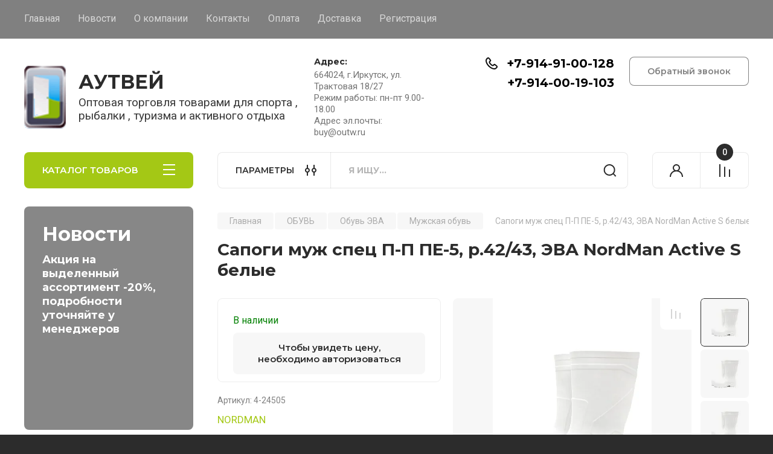

--- FILE ---
content_type: text/html; charset=utf-8
request_url: https://outw.ru/magazin/product/1028620907
body_size: 44204
content:
<!doctype html>
<html lang="ru">

<head>
<meta charset="utf-8">
<meta name="robots" content="all"/>
<title>Сапоги муж спец П-П ПЕ-5, р.42/43, ЭВА NordMan Active S белые</title>
<!-- assets.top -->
<meta property="og:image" content="https://outw.ru/thumb/2/CWGmdmajZFrgQgiUZlGHnw/350r350/d/cml_6c8ecf22_8802b6c5.jpg">
<meta name="twitter:image" content="https://outw.ru/thumb/2/CWGmdmajZFrgQgiUZlGHnw/350r350/d/cml_6c8ecf22_8802b6c5.jpg">
<meta property="og:image:type" content="image/jpeg">
<meta property="og:image:width" content="350">
<meta property="og:image:height" content="350">
<meta property="og:type" content="website">
<meta property="og:url" content="https://outw.ru/magazin/product/1028620907">
<meta property="og:site_name" content="Аутвей">
<meta name="twitter:card" content="summary">
<!-- /assets.top -->

<meta name="description" content="Сапоги муж спец П-П ПЕ-5, р.42/43, ЭВА NordMan Active S белые">
<meta name="keywords" content="Сапоги муж спец П-П ПЕ-5, р.42/43, ЭВА NordMan Active S белые">
<meta name="SKYPE_TOOLBAR" content="SKYPE_TOOLBAR_PARSER_COMPATIBLE">
<meta name="viewport" content="width=device-width, initial-scale=1.0, maximum-scale=1.0, user-scalable=no">
<meta name="format-detection" content="telephone=no">
<meta http-equiv="x-rim-auto-match" content="none">


<!-- JQuery -->
<!--<script src="/g/libs/jquery/1.10.2/jquery.min.js" charset="utf-8"></script>-->
<script src="/g/libs/jquery/2.2.4/jquery-2.2.4.min.js" charset="utf-8"></script>
<!-- JQuery -->

		<link rel="stylesheet" href="/g/css/styles_articles_tpl.css">

            <!-- 46b9544ffa2e5e73c3c971fe2ede35a5 -->
            <script src='/shared/s3/js/lang/ru.js'></script>
            <script src='/shared/s3/js/common.min.js'></script>
        <link rel='stylesheet' type='text/css' href='/shared/s3/css/calendar.css' /><link rel="stylesheet" href="/g/libs/lightgallery-proxy-to-hs/lightgallery.proxy.to.hs.min.css" media="all" async>
<script src="/g/libs/lightgallery-proxy-to-hs/lightgallery.proxy.to.hs.stub.min.js"></script>
<script src="/g/libs/lightgallery-proxy-to-hs/lightgallery.proxy.to.hs.js" async></script>
<link rel="icon" href="/favicon.png" type="image/png">

<!--s3_require-->
<link rel="stylesheet" href="/g/basestyle/1.0.1/user/user.css" type="text/css"/>
<link rel="stylesheet" href="/g/basestyle/1.0.1/user/user.blue.css" type="text/css"/>
<script type="text/javascript" src="/g/basestyle/1.0.1/user/user.js" async></script>
<!--/s3_require-->
				
		
		
		
			<link rel="stylesheet" type="text/css" href="/g/shop2v2/default/css/theme.less.css">		
			<script type="text/javascript" src="/g/printme.js"></script>
		<script type="text/javascript" src="/g/shop2v2/default/js/tpl.js"></script>
		<script type="text/javascript" src="/g/shop2v2/default/js/baron.min.js"></script>
		
			<script type="text/javascript" src="/g/shop2v2/default/js/shop2.2.js"></script>
		
	<script type="text/javascript">shop2.init({"productRefs": {"825110907":{"cml_tipnomenklatury_227884271":{"\u0422\u043e\u0432\u0430\u0440":["1028620907"]},"cml_vidnomenklatury_3494576303":{"\u0422\u043e\u0432\u0430\u0440 (\u043f\u0440. \u0422\u041c\u0426)":["1028620907"]},"cml_kod_1378315570":{"0088940    ":["1028620907"]},"cml_polnoe_naimenovanie_2898163137":{"4-24505 \u0421\u0430\u043f\u043e\u0433\u0438 \u043c\u0443\u0436 \u0441\u043f\u0435\u0446 \u041f-\u041f \u041f\u0415-5, \u0440.42\/43, \u042d\u0412\u0410 NordMan Active S \u0431\u0435\u043b\u044b\u0435":["1028620907"]}}},"apiHash": {"getPromoProducts":"024263c755607e8531d8aebcd73a44a1","getSearchMatches":"0bba502c52bd23c4fd31ae5639fb6ef8","getFolderCustomFields":"230869ec6a7a72de9ff3d753d843c777","getProductListItem":"09fc9455ea4f3225aece0a770c6981a8","cartAddItem":"844119f2e3ba2d7d5e6a0ce8289b78ba","cartRemoveItem":"0645027381f77484709de3dc0422077b","cartUpdate":"1483b9fc3c733aa7050e2d05612dc69f","cartRemoveCoupon":"a232ec6d16a4dd8e4a194176c45b0c47","cartAddCoupon":"ec15a8f7d6758a467d9a26e734f21cd6","deliveryCalc":"b18271e620ab09a0eb48c346d8eecd07","printOrder":"f095b440fe6359e72f6954593d5dd381","cancelOrder":"bdee0e57dd791d5256ee537630d05b56","cancelOrderNotify":"95bec42a3fa79afa01b60c7ee8c68681","repeatOrder":"0696db461e78fba292583bef2772dcc2","paymentMethods":"217f3eb0d475c1afb85037c16c002fe2","compare":"0275f450a24a126f1bf367700d194dc2"},"hash": null,"verId": 4109948,"mode": "product","step": "","uri": "/magazin","IMAGES_DIR": "/d/","my": {"buy_alias":"\u0412 \u043a\u043e\u0440\u0437\u0438\u043d\u0443","buy_mod":true,"buy_kind":true,"on_shop2_btn":true,"gr_auth_placeholder":true,"gr_show_collcetions_amount":true,"gr_kinds_slider":true,"gr_cart_titles":true,"gr_filter_remodal_res":"1260","gr_sorting_no_filter":true,"gr_filter_remodal":true,"gr_filter_range_slider":false,"gr_search_range_slider":false,"gr_add_to_compare_text":"\u041a \u0441\u0440\u0430\u0432\u043d\u0435\u043d\u0438\u044e","gr_to_compare_text":"\u0421\u0440\u0430\u0432\u043d\u0438\u0442\u044c","gr_search_form_title":"\u041f\u041e\u0418\u0421\u041a \u041f\u041e \u041f\u0410\u0420\u0410\u041c\u0415\u0422\u0420\u0410\u041c","gr_vendor_in_thumbs":true,"gr_show_titles":true,"gr_show_options_text":"\u0412\u0441\u0435 \u043f\u0430\u0440\u0430\u043c\u0435\u0442\u0440\u044b","gr_pagelist_only_icons":true,"gr_filter_title_text":"\u0424\u0418\u041b\u042c\u0422\u0420","gr_filter_btn_text":"\u0424\u0418\u041b\u042c\u0422\u0420","gr_filter_reset_text":"\u041e\u0447\u0438\u0441\u0442\u0438\u0442\u044c","gr_card_slider_class":" vertical","gr_product_one_click":"\u0411\u044b\u0441\u0442\u0440\u044b\u0439 \u0437\u0430\u043a\u0430\u0437","gr_options_more_btn":"\u0412\u0441\u0435 \u043f\u0430\u0440\u0430\u043c\u0435\u0442\u0440\u044b","gr_cart_auth_remodal":true,"gr_cart_show_options_text":"\u041f\u043e\u043a\u0430\u0437\u0430\u0442\u044c \u043f\u0430\u0440\u0430\u043c\u0435\u0442\u0440\u044b","gr_cart_clear_btn_class":"clear_btn","gr_cart_back_btn":"\u041a \u043f\u043e\u043a\u0443\u043f\u043a\u0430\u043c","gr_cart_total_title":"\u0420\u0430\u0441\u0447\u0435\u0442","gr_cart_autoriz_btn_class":"cart_buy_rem","gr_cart_regist_btn_class":"cart_regist_btn","gr_coupon_placeholder":"\u041a\u0443\u043f\u043e\u043d","fold_btn_tit":"\u041a\u0410\u0422\u0410\u041b\u041e\u0413 \u0422\u041e\u0412\u0410\u0420\u041e\u0412","fold_mobile_title":"\u041a\u0410\u0422\u0410\u041b\u041e\u0413","search_btn_tit":"\u041f\u0410\u0420\u0410\u041c\u0415\u0422\u0420\u042b","search_form_btn":"\u041d\u0430\u0439\u0442\u0438","gr_show_nav_btns":true,"gr_hide_no_amount_rating":true,"price_fa_rouble":true,"gr_filter_placeholders":true,"gr_filter_only_field_title":true,"gr_comments_only_field_placeholder":true,"gr_coupon_used_text":"\u0418\u0441\u043f\u043e\u043b\u044c\u0437\u043e\u0432\u0430\u043d\u043d\u044b\u0439","gr_pluso_title":"\u041f\u043e\u0434\u0435\u043b\u0438\u0442\u044c\u0441\u044f","gr_cart_preview_version":"2.2.110-electrical-goods-cart-preview","gr_filter_version":"global:shop2.2.110-auto-accessories-adaptive-store-filter.tpl","gr_cart_page_version":"global:shop2.2.110-electrical-goods-cart.tpl","gr_product_template_name":"shop2.2.110-auto-accessories-adaptive-store-product-list-thumbs.tpl","gr_product_page_version":"global:shop2.2.110-electrical-goods-product.tpl","gr_collections_item":"global:shop2.2.110-auto-accessories-adaptive-store-product-item-collections.tpl","min_count_in_select":15,"gr_slider_new_style":true,"gr_buy_btn_data_url":true,"gr_product_quick_view":true,"gr_turn_zoom_image":true,"gr_shop_modules_new_style":true,"gr_pagelist_lazy_load_normal":true,"lazy_load_subpages":true,"gr_shop2_msg":true,"gr_additional_cart_preview_new_template":true,"gr_filter_max_count":10,"gr_cart_amount_new":true,"gr_compare_page_version":"global:shop2.2.110-electrical-goods-compare.tpl","gr_img_lazyload":true,"gr_optimized":false,"fix_fixedPanel_ios":true,"gr_product_show_btns":true,"gr_selected_theme":"4","gr_image_object":true,"collection_mod_width":"265","collection_mod_height":"265","gr_my_card_image_thumb_width":"80","gr_my_card_image_thumb_height":"80"},"shop2_cart_order_payments": 3,"cf_margin_price_enabled": 0,"maps_yandex_key":"","maps_google_key":""});</script>
<style type="text/css">.product-item-thumb {width: 350px;}.product-item-thumb .product-image, .product-item-simple .product-image {height: 350px;width: 350px;}.product-item-thumb .product-amount .amount-title {width: 254px;}.product-item-thumb .product-price {width: 300px;}.shop2-product .product-side-l {width: 200px;}.shop2-product .product-image {height: 190px;width: 200px;}.shop2-product .product-thumbnails li {width: 56px;height: 56px;}</style>
	
	<!-- Custom styles -->
	<link rel="stylesheet" href="/g/libs/jqueryui/datepicker-and-slider/css/jquery-ui.css">
	<link rel="stylesheet" href="/g/libs/lightgallery/v1.2.19/lightgallery.css">
	<link rel="stylesheet" href="/g/libs/remodal/css/remodal.css">
	<link rel="stylesheet" href="/g/libs/remodal/css/remodal-default-theme.css">
	<link rel="stylesheet" href="/g/libs/waslide/css/waslide.css">
	<link rel="stylesheet" href="/g/libs/jquery-popover/0.0.4/jquery.popover.css">
	<link rel="stylesheet" href="/g/libs/tiny-slider/2.9.2/css/animate.min.css">
	<link rel="stylesheet" href="/g/libs/tiny-slider/2.9.2/css/tiny-slider.min.css">
	<!-- Custom styles -->
	
	<!-- Custom js -->
	<script src="/g/libs/headeroom/0.12.0/headroom.js" charset="utf-8"></script>	<script src="/g/libs/jquery-responsive-tabs/1.6.3/jquery.responsiveTabs.min.js" charset="utf-8"></script>
	<script src="/g/libs/jquery-match-height/0.7.2/jquery.matchHeight.min.js" charset="utf-8"></script>
	<script src="/g/libs/jqueryui/datepicker-and-slider/js/jquery-ui.min.js" charset="utf-8"></script>
	<script src="/g/libs/jqueryui/touch_punch/jquery.ui.touch_punch.min.js" charset="utf-8"></script>
	
	<script src="/g/libs/owl-carousel/2.3.4/owl.carousel.min.js" charset="utf-8"></script>
	
			<script src="/g/libs/flexmenu/1.4.2/flexmenu.min.modern.js" charset="utf-8"></script>
		
	<script src="/g/libs/lightgallery/v1.2.19/lightgallery.js" charset="utf-8"></script>
	<script src="/g/libs/jquery-slick/1.6.0/slick.min.js" charset="utf-8"></script>
	<script src="/g/libs/remodal/js/remodal.js" charset="utf-8"></script>
	<script src="/g/libs/waslide/js/animit.js"></script>
	<script src="/g/libs/waslide/js/waslide.js"></script>
	
	<script src="/g/templates/shop2/widgets/js/timer.js" charset="utf-8"></script>
	
	<script src="/g/libs/jquery-popover/0.0.4/jquery.popover.js"></script>
	<script src="/g/libs/tiny-slider/2.9.2/js/tiny-slider.helper.ie8.min.js"></script>
	<script src="/g/libs/tiny-slider/2.9.2/js/tiny-slider.min.js"></script>
	<script src="/g/libs/vanilla-lazyload/17.1.0/lazyload.min.js"></script>	<!-- Custom js -->
	
	<!-- Site js -->
	<script src="/g/s3/misc/form/shop-form/shop-form-minimal.js" charset="utf-8"></script>
	<script src="/g/templates/shop2/2.110.2/electrical-goods/js/plugins.js" charset="utf-8"></script>










	<script src="/g/templates/shop2/2.110.2/electrical-goods/additional_work/recent_block/recent_block.js"></script>

<!-- Site js -->

<!-- Theme styles -->

					    <link rel="stylesheet" href="/t/v9951/images/theme4/theme.scss.css">
			
<!-- Theme styles -->

	<!-- Main js -->
			<script src="/t/v9951/images/js/shop_main.js" charset="utf-8"></script>		<!-- Main js -->

	
<link rel="stylesheet" href="/g/templates/shop2/2.110.2/electrical-goods/css/global_styles.css">



</head><link rel="stylesheet" href="/t/v9951/images/css/site_addons.scss.css">

<body class="site gr_shop2_msg">
	
			
			<style>
				.quick-view-trigger {display: none !important;}
			</style>
		
		
		
	   
   <div class="site_wrap">
	   <div class="mobile_panel_wrap">
	      <div class="mobile__panel">
	         <a class="close-button"><span>&nbsp;</span></a>
	         <div class="mobile_panel_inner">
	            <div class="mobile_menu_prev">
	               <div class="btn_next_menu"><span>МЕНЮ</span></div>
	                <div class="shared_mob_title">КАТАЛОГ</div>
	                <nav class="mobile_shared_wrap">                    
	                </nav>
	
	            </div>
	            <div class="mobile_menu_next">
	               <div class="btn_prev_menu"><span>Назад</span></div>
	               
	            </div>
	         </div>
	      </div>
	   </div>

	   <div class="site__wrapper">
	   	
	   			   	
	      <div class="top-menu">
	         <nav class="top-menu__inner block_padding">            
	            <ul class="top-menu__items"><li class="opened active" ><a href="/" >Главная</a></li><li ><a href="/news" >Новости</a></li><li ><a href="/o-kompanii" >О компании</a></li><li ><a href="/kontakty" >Контакты</a></li><li ><a href="/oplata" >Оплата</a></li><li ><a href="/dostavka" >Доставка</a></li><li ><a href="/registraciya" >Регистрация</a></li><li class="hide_list"><a href="/politika-konfidencialnosti" >Политика конфиденциальности</a></li></ul>            
	         </nav>
	      </div>
	      <div class="site__inner">
	         <header class="site-header block_padding">
	            <div class="company-info">
	            		            									<a class="company-info__logo_pic" href="https://outw.ru">
								<img style="max-width: 70px" src="/thumb/2/DJXGrprismEKyVhLrNQ-xw/70c104/d/logotip_xl.png" alt="АУТВЕЙ">
							</a>
																					<div class="company-info__name_desc">
		  						  													<a class="company-info__name" href="https://outw.ru" title="На главную страницу">
									АУТВЕЙ
								</a>
									               		               		               <div class="company-info__descr">Оптовая торговля товарами для спорта , рыбалки , туризма и активного отдыха</div>
		               	               </div>
	               	            </div>
	            <div class="head-contacts">
	               <div class="head-contacts__inner">
	                  <div class="head-contacts__address">
	                  		                     <div class="head-contacts__title">Адрес:</div>
	                     	                     	                     <div class="head-contacts__body">664024, г.Иркутск, ул. Трактовая 18/27<br />
Режим работы: пн-пт 9.00-18.00<br />
Адрес эл.почты: buy@outw.ru</div>
	                     	                  </div>
	                  
	                  	                  <div class="head-contacts__phones">
	                     <div class="head-contacts__phones-inner">
	                        <div class="div-block">
	                        		                        	<div class="general_block">
	                        				                        	<div class="messengers">
		                        				                        		<a href="https://t.me/+79149100128" class="messengers__link">
		                        			<img src="/thumb/2/UYwFZZW9my4fuaJRZWhVBQ/r/d/fgs16_telegram.svg" alt="">
		                        		</a>
		                        				                        		<a href="viber://chat?number=79149100128" class="messengers__link">
		                        			<img src="/thumb/2/ezn2A_a4iUcT4VaQA6hr0A/r/d/fgs16_viber.svg" alt="">
		                        		</a>
		                        				                        		<a href="https://wa.me/+79149100128" class="messengers__link">
		                        			<img src="/thumb/2/-FEnJbk6qBD41Jo5QjC1gw/r/d/fgs16_whatsapp.svg" alt="">
		                        		</a>
		                        				                        	</div>
		                        			                        	<div class="phones_wrap">
		                        				                        		<a href="tel:+7-914-91-00-128" class="link">+7-914-91-00-128</a>
	                        		</div> 
                        		</div>
	                        		                        	<div class="general_block">
	                        				                        	<div class="messengers">
		                        				                        		<a href="https://t.me/+79140019103" class="messengers__link">
		                        			<img src="/thumb/2/UYwFZZW9my4fuaJRZWhVBQ/r/d/fgs16_telegram.svg" alt="">
		                        		</a>
		                        				                        		<a href="viber://chat?number=79140019103" class="messengers__link">
		                        			<img src="/thumb/2/ezn2A_a4iUcT4VaQA6hr0A/r/d/fgs16_viber.svg" alt="">
		                        		</a>
		                        				                        		<a href="https://wa.me/+79140019103" class="messengers__link">
		                        			<img src="/thumb/2/-FEnJbk6qBD41Jo5QjC1gw/r/d/fgs16_whatsapp.svg" alt="">
		                        		</a>
		                        				                        	</div>
		                        			                        	<div class="phones_wrap">
		                        				                        		<a href="tel:+7-914-00-19-103" class="link">+7-914-00-19-103</a>
	                        		</div> 
                        		</div>
	                        		                        	<div class="general_block">
	                        				                        	<div class="phones_wrap">
		                        				                        		<a href="tel:" class="link"></a>
	                        		</div> 
                        		</div>
	                        		                        </div>
	                        	                     </div>
	                  </div>
	                  	               </div>
	               	               <div class="head-conracts__recall"><span data-remodal-target="form_top_popap" class="head-conracts__recall-btn w-button">Обратный звонок</span></div>
	               	            </div>
	         </header>
	         <div class="shop-modules block_padding shop_modules_new_style">
	            <div class="shop-modules__inner">
	               <div class="shop-modules__folders active">
	                  <div class="shop-modules__folders-title">КАТАЛОГ ТОВАРОВ</div>
	                  <div class="shop-modules__folder-icon"></div>
	               </div>
	               <div class="shop-modules__folders_mobile">
	                  <div class="shop-modules__folder-icon"></div>
	               </div>
	                <div class="shop-modules__search">
	                    <div data-remodal-target="search_popap" class="shop-modules__search-popup w-button">ПАРАМЕТРЫ</div>
	                     <nav class="search_catalog_top">
	                     	
	                     								    <form action="/magazin/search" enctype="multipart/form-data" method="get" class="shop-modules__search-form w-form">
		                     	    <input type="text" id="s[name]" name="search_text" placeholder="Я ищу…" class="shop-modules__search-input w-input">
		                     	    <button class="shop-modules__search-btn w-button">Найти</button>
		                       <re-captcha data-captcha="recaptcha"
     data-name="captcha"
     data-sitekey="6LcNwrMcAAAAAOCVMf8ZlES6oZipbnEgI-K9C8ld"
     data-lang="ru"
     data-rsize="invisible"
     data-type="image"
     data-theme="light"></re-captcha></form>   
							                   
					    </nav>
	
	                </div>
	               <div class="mobile-contacts" data-remodal-target="contact_popap">&nbsp;</div>
	               <div class="mobile-search" data-remodal-target="search_popap">&nbsp;</div>
	               
	               <div class="shop-modules__cabinet" data-remodal-target="login_popap">&nbsp;</div>
	               
	               					<div class="compare-block border">
						<a href="/magazin/compare" class="compare-block__link" target="_blank">&nbsp;</a>
						<div class="compare-block__amount">0</div>
					</div>
	               	               
	               
	               	                
	            </div>
	         </div>
	         <div class="site-content content_shop_pages">
	            <div class="site-content__inner ">
	            	
	            	<div class="site-content__inner_2 block_padding">
	              
	               <div class="site-content__left">
	               	
	               	
	               						    <nav class=" folders-nav  ">
					        <ul class=" folders_menu">
					            					                					            					                					                    					
					                    					                        <li class="cat-item firstlevel has sublevel">
												<a href="/magazin/folder/69445107" class="hasArrow ">
													
						                        							                        									                        								                                		<span class="cat-item__pic">
						                                									                                				<img src="/g/spacer.gif" data-src="/thumb/2/9Fv41CYL-lGtIMQLg0pPBQ/22c22/d/free-icon-sports-4163679.png" method="c" class="lazy" alt="СПОРТ">
						                                									                                		</span>
						                                						                                					                                						                        		<span class="cat-item__title  no-padding">СПОРТ</span>
					                        		
					                        	</a>
					                    					                    																									                					            					                					                    					                        					                            <ul>
					                            	<li class="parentItem"><a href="/magazin/folder/69445107"><span>СПОРТ</span></a></li>
					                        					                    					
					                    					                        <li class=" has sublevel"> 
					                        	<a class="hasArrow" href="/magazin/folder/69445507">Тренажеры</a>
					                    					                    																									                					            					                					                    					                        					                            <ul>
					                            	<li class="parentItem"><a href="/magazin/folder/69445507"><span>Тренажеры</span></a></li>
					                        					                    					
					                    					                        <li class=""> 
					                        	<a href="/magazin/folder/69445707">Беговые дорожки</a>
					                    					                    																									                					            					                					                    					                        					                            </li>
					                            					                        					                    					
					                    					                        <li class=""> 
					                        	<a href="/magazin/folder/69445907">Велотренажеры</a>
					                    					                    																									                					            					                					                    					                        					                            </li>
					                            					                        					                    					
					                    					                        <li class=""> 
					                        	<a href="/magazin/folder/69446107">Силовые комплексы и скамейки для пресса</a>
					                    					                    																									                					            					                					                    					                        					                            </li>
					                            					                        					                    					
					                    					                        <li class=""> 
					                        	<a href="/magazin/folder/69446507">Степперы</a>
					                    					                    																									                					            					                					                    					                        					                            </li>
					                            					                        					                    					
					                    					                        <li class=""> 
					                        	<a href="/magazin/folder/69446307">Эллипсоиды</a>
					                    					                    																									                					            					                					                    					                        					                            </li>
					                            					                                </ul>
					                                </li>
					                            					                        					                    					
					                    					                        <li class=" has sublevel"> 
					                        	<a class="hasArrow" href="/magazin/folder/128129307">Фитнес, Гимнастика, Тяжелая атлетика, Спорттовары</a>
					                    					                    																									                					            					                					                    					                        					                            <ul>
					                            	<li class="parentItem"><a href="/magazin/folder/128129307"><span>Фитнес, Гимнастика, Тяжелая атлетика, Спорттовары</span></a></li>
					                        					                    					
					                    					                        <li class=" has sublevel"> 
					                        	<a class="hasArrow" href="/magazin/folder/128129507">Фитнес, гимнастика, йога</a>
					                    					                    																									                					            					                					                    					                        					                            <ul>
					                            	<li class="parentItem"><a href="/magazin/folder/128129507"><span>Фитнес, гимнастика, йога</span></a></li>
					                        					                    					
					                    					                        <li class=" has sublevel"> 
					                        	<a class="hasArrow" href="/magazin/folder/128129707">Обручи</a>
					                    					                    																									                					            					                					                    					                        					                            <ul>
					                            	<li class="parentItem"><a href="/magazin/folder/128129707"><span>Обручи</span></a></li>
					                        					                    					
					                    					                        <li class=""> 
					                        	<a href="/magazin/folder/128129907">Обручи гимнастические пластиковые</a>
					                    					                    																									                					            					                					                    					                        					                            </li>
					                            					                        					                    					
					                    					                        <li class=""> 
					                        	<a href="/magazin/folder/128203707">Обручи гимнастические стальные</a>
					                    					                    																									                					            					                					                    					                        					                            </li>
					                            					                        					                    					
					                    					                        <li class=""> 
					                        	<a href="/magazin/folder/128203907">Обручи гимнастические алюминиевые</a>
					                    					                    																									                					            					                					                    					                        					                            </li>
					                            					                        					                    					
					                    					                        <li class=""> 
					                        	<a href="/magazin/folder/128204107">Обручи массажные</a>
					                    					                    																									                					            					                					                    					                        					                            </li>
					                            					                                </ul>
					                                </li>
					                            					                        					                    					
					                    					                        <li class=" has sublevel"> 
					                        	<a class="hasArrow" href="/magazin/folder/128167507">Эспандеры</a>
					                    					                    																									                					            					                					                    					                        					                            <ul>
					                            	<li class="parentItem"><a href="/magazin/folder/128167507"><span>Эспандеры</span></a></li>
					                        					                    					
					                    					                        <li class=""> 
					                        	<a href="/magazin/folder/128167707">Эспандеры универсальные</a>
					                    					                    																									                					            					                					                    					                        					                            </li>
					                            					                        					                    					
					                    					                        <li class=""> 
					                        	<a href="/magazin/folder/128202507">Эспандеры кистевые</a>
					                    					                    																									                					            					                					                    					                        					                            </li>
					                            					                                </ul>
					                                </li>
					                            					                        					                    					
					                    					                        <li class=" has sublevel"> 
					                        	<a class="hasArrow" href="/magazin/folder/128200107">Гимнастика</a>
					                    					                    																									                					            					                					                    					                        					                            <ul>
					                            	<li class="parentItem"><a href="/magazin/folder/128200107"><span>Гимнастика</span></a></li>
					                        					                    					
					                    					                        <li class=""> 
					                        	<a href="/magazin/folder/128200307">Чешки, балетки спортивные</a>
					                    					                    																									                					            					                					                    					                        					                            </li>
					                            					                        					                    					
					                    					                        <li class=""> 
					                        	<a href="/magazin/folder/128200507">Одежда для гимнастики</a>
					                    					                    																									                					            					                					                    					                        					                            </li>
					                            					                        					                    					
					                    					                        <li class=""> 
					                        	<a href="/magazin/folder/128200707">Палки гимнастические</a>
					                    					                    																									                					            					                					                    					                        					                            </li>
					                            					                        					                    					
					                    					                        <li class=""> 
					                        	<a href="/magazin/folder/128200907">Ролики гимнастические</a>
					                    					                    																									                					            					                					                    					                        					                            </li>
					                            					                                </ul>
					                                </li>
					                            					                        					                    					
					                    					                        <li class=""> 
					                        	<a href="/magazin/folder/128201107">Йога и пилатес</a>
					                    					                    																									                					            					                					                    					                        					                            </li>
					                            					                        					                    					
					                    					                        <li class=""> 
					                        	<a href="/magazin/folder/128201307">Бодибары</a>
					                    					                    																									                					            					                					                    					                        					                            </li>
					                            					                        					                    					
					                    					                        <li class=""> 
					                        	<a href="/magazin/folder/128201507">Мячи для фитнеса</a>
					                    					                    																									                					            					                					                    					                        					                            </li>
					                            					                        					                    					
					                    					                        <li class=""> 
					                        	<a href="/magazin/folder/128201707">Диск</a>
					                    					                    																									                					            					                					                    					                        					                            </li>
					                            					                        					                    					
					                    					                        <li class=""> 
					                        	<a href="/magazin/folder/128201907">Коврики гимнастические</a>
					                    					                    																									                					            					                					                    					                        					                            </li>
					                            					                        					                    					
					                    					                        <li class=""> 
					                        	<a href="/magazin/folder/128202107">Массажеры</a>
					                    					                    																									                					            					                					                    					                        					                            </li>
					                            					                        					                    					
					                    					                        <li class=""> 
					                        	<a href="/magazin/folder/128202307">Мячи медицинские</a>
					                    					                    																									                					            					                					                    					                        					                            </li>
					                            					                        					                    					
					                    					                        <li class=""> 
					                        	<a href="/magazin/folder/128202707">Товары для похудения</a>
					                    					                    																									                					            					                					                    					                        					                            </li>
					                            					                        					                    					
					                    					                        <li class=""> 
					                        	<a href="/magazin/folder/128202907">Утяжелители</a>
					                    					                    																									                					            					                					                    					                        					                            </li>
					                            					                        					                    					
					                    					                        <li class=""> 
					                        	<a href="/magazin/folder/128203107">Скакалки</a>
					                    					                    																									                					            					                					                    					                        					                            </li>
					                            					                        					                    					
					                    					                        <li class=""> 
					                        	<a href="/magazin/folder/128203307">Тренажеры для мышц, твистеры</a>
					                    					                    																									                					            					                					                    					                        					                            </li>
					                            					                        					                    					
					                    					                        <li class=""> 
					                        	<a href="/magazin/folder/128203507">Упоры для отжиманий</a>
					                    					                    																									                					            					                					                    					                        					                            </li>
					                            					                                </ul>
					                                </li>
					                            					                        					                    					
					                    					                        <li class=""> 
					                        	<a href="/magazin/folder/128166907">Суппорты</a>
					                    					                    																									                					            					                					                    					                        					                            </li>
					                            					                        					                    					
					                    					                        <li class=" has sublevel"> 
					                        	<a class="hasArrow" href="/magazin/folder/128167107">Аксессуары для фитнеса и легкой атлетики</a>
					                    					                    																									                					            					                					                    					                        					                            <ul>
					                            	<li class="parentItem"><a href="/magazin/folder/128167107"><span>Аксессуары для фитнеса и легкой атлетики</span></a></li>
					                        					                    					
					                    					                        <li class=""> 
					                        	<a href="/magazin/folder/128167307">Секундомеры, шагомеры</a>
					                    					                    																									                					            					                					                    					                        					                            </li>
					                            					                        					                    					
					                    					                        <li class=""> 
					                        	<a href="/magazin/folder/128206507">Спортивные шейкеры и бутылки</a>
					                    					                    																									                					            					                					                    					                        					                            </li>
					                            					                        					                    					
					                    					                        <li class=""> 
					                        	<a href="/magazin/folder/128206707">Свистки</a>
					                    					                    																									                					            					                					                    					                        					                            </li>
					                            					                                </ul>
					                                </li>
					                            					                        					                    					
					                    					                        <li class=""> 
					                        	<a href="/magazin/folder/128204307">Батуты</a>
					                    					                    																									                					            					                					                    					                        					                            </li>
					                            					                        					                    					
					                    					                        <li class=" has sublevel"> 
					                        	<a class="hasArrow" href="/magazin/folder/128204507">Тяжелая атлетика</a>
					                    					                    																									                					            					                					                    					                        					                            <ul>
					                            	<li class="parentItem"><a href="/magazin/folder/128204507"><span>Тяжелая атлетика</span></a></li>
					                        					                    					
					                    					                        <li class=""> 
					                        	<a href="/magazin/folder/128204707">Турники. Брусья.</a>
					                    					                    																									                					            					                					                    					                        					                            </li>
					                            					                        					                    					
					                    					                        <li class=""> 
					                        	<a href="/magazin/folder/128204907">Гантели</a>
					                    					                    																									                					            					                					                    					                        					                            </li>
					                            					                        					                    					
					                    					                        <li class=""> 
					                        	<a href="/magazin/folder/128205107">Гири</a>
					                    					                    																									                					            					                					                    					                        					                            </li>
					                            					                        					                    					
					                    					                        <li class=""> 
					                        	<a href="/magazin/folder/128205307">Грифы</a>
					                    					                    																									                					            					                					                    					                        					                            </li>
					                            					                        					                    					
					                    					                        <li class=""> 
					                        	<a href="/magazin/folder/128205507">Диски</a>
					                    					                    																									                					            					                					                    					                        					                            </li>
					                            					                        					                    					
					                    					                        <li class=""> 
					                        	<a href="/magazin/folder/128205707">Напульсники</a>
					                    					                    																									                					            					                					                    					                        					                            </li>
					                            					                        					                    					
					                    					                        <li class=""> 
					                        	<a href="/magazin/folder/128205907">Пояс штангиста</a>
					                    					                    																									                					            					                					                    					                        					                            </li>
					                            					                                </ul>
					                                </li>
					                            					                        					                    					
					                    					                        <li class=""> 
					                        	<a href="/magazin/folder/128206107">Перчатки для велоспорта и тяжелой атлетики</a>
					                    					                    																									                					            					                					                    					                        					                            </li>
					                            					                        					                    					
					                    					                        <li class=""> 
					                        	<a href="/magazin/folder/128206307">Детские спортивные комплексы</a>
					                    					                    																									                					            					                					                    					                        					                            </li>
					                            					                                </ul>
					                                </li>
					                            					                        					                    					
					                    					                        <li class=" has sublevel"> 
					                        	<a class="hasArrow" href="/magazin/folder/69460907">Командные виды спорта</a>
					                    					                    																									                					            					                					                    					                        					                            <ul>
					                            	<li class="parentItem"><a href="/magazin/folder/69460907"><span>Командные виды спорта</span></a></li>
					                        					                    					
					                    					                        <li class=" has sublevel"> 
					                        	<a class="hasArrow" href="/magazin/folder/69461107">Футбол</a>
					                    					                    																									                					            					                					                    					                        					                            <ul>
					                            	<li class="parentItem"><a href="/magazin/folder/69461107"><span>Футбол</span></a></li>
					                        					                    					
					                    					                        <li class=""> 
					                        	<a href="/magazin/folder/69461507">Гетры</a>
					                    					                    																									                					            					                					                    					                        					                            </li>
					                            					                        					                    					
					                    					                        <li class=""> 
					                        	<a href="/magazin/folder/69461707">Манишки</a>
					                    					                    																									                					            					                					                    					                        					                            </li>
					                            					                        					                    					
					                    					                        <li class=""> 
					                        	<a href="/magazin/folder/69461307">Мячи футбольные</a>
					                    					                    																									                					            					                					                    					                        					                            </li>
					                            					                        					                    					
					                    					                        <li class=""> 
					                        	<a href="/magazin/folder/69461907">Перчатки вратаря</a>
					                    					                    																									                					            					                					                    					                        					                            </li>
					                            					                        					                    					
					                    					                        <li class=""> 
					                        	<a href="/magazin/folder/69462107">Форма футбольная</a>
					                    					                    																									                					            					                					                    					                        					                            </li>
					                            					                        					                    					
					                    					                        <li class=" has sublevel"> 
					                        	<a class="hasArrow" href="/magazin/folder/69462307">Бутсы</a>
					                    					                    																									                					            					                					                    					                        					                            <ul>
					                            	<li class="parentItem"><a href="/magazin/folder/69462307"><span>Бутсы</span></a></li>
					                        					                    					
					                    					                        <li class=""> 
					                        	<a href="/magazin/folder/69462507">Зальные бутсы</a>
					                    					                    																									                					            					                					                    					                        					                            </li>
					                            					                        					                    					
					                    					                        <li class=""> 
					                        	<a href="/magazin/folder/69462707">Многошипованные бутсы</a>
					                    					                    																									                					            					                					                    					                        					                            </li>
					                            					                        					                    					
					                    					                        <li class=""> 
					                        	<a href="/magazin/folder/69462907">Шипованные бутсы</a>
					                    					                    																									                					            					                					                    					                        					                            </li>
					                            					                                </ul>
					                                </li>
					                            					                        					                    					
					                    					                        <li class=""> 
					                        	<a href="/magazin/folder/209561107">Аксессуары</a>
					                    					                    																									                					            					                					                    					                        					                            </li>
					                            					                                </ul>
					                                </li>
					                            					                        					                    					
					                    					                        <li class=" has sublevel"> 
					                        	<a class="hasArrow" href="/magazin/folder/69463107">Волейбол</a>
					                    					                    																									                					            					                					                    					                        					                            <ul>
					                            	<li class="parentItem"><a href="/magazin/folder/69463107"><span>Волейбол</span></a></li>
					                        					                    					
					                    					                        <li class=""> 
					                        	<a href="/magazin/folder/69463307">Аксессуары для волейбола</a>
					                    					                    																									                					            					                					                    					                        					                            </li>
					                            					                        					                    					
					                    					                        <li class=""> 
					                        	<a href="/magazin/folder/69463507">Мячи волейбольные</a>
					                    					                    																									                					            					                					                    					                        					                            </li>
					                            					                        					                    					
					                    					                        <li class=""> 
					                        	<a href="/magazin/folder/69463707">Наколенники и налокотники</a>
					                    					                    																									                					            					                					                    					                        					                            </li>
					                            					                                </ul>
					                                </li>
					                            					                        					                    					
					                    					                        <li class=" has sublevel"> 
					                        	<a class="hasArrow" href="/magazin/folder/69463907">Баскетбол</a>
					                    					                    																									                					            					                					                    					                        					                            <ul>
					                            	<li class="parentItem"><a href="/magazin/folder/69463907"><span>Баскетбол</span></a></li>
					                        					                    					
					                    					                        <li class=""> 
					                        	<a href="/magazin/folder/69464307">Кольца, сетки, щиты баскетбольные</a>
					                    					                    																									                					            					                					                    					                        					                            </li>
					                            					                        					                    					
					                    					                        <li class=""> 
					                        	<a href="/magazin/folder/69464107">Мячи баскетбольные</a>
					                    					                    																									                					            					                					                    					                        					                            </li>
					                            					                                </ul>
					                                </li>
					                            					                                </ul>
					                                </li>
					                            					                        					                    					
					                    					                        <li class=" has sublevel"> 
					                        	<a class="hasArrow" href="/magazin/folder/69464507">Игры</a>
					                    					                    																									                					            					                					                    					                        					                            <ul>
					                            	<li class="parentItem"><a href="/magazin/folder/69464507"><span>Игры</span></a></li>
					                        					                    					
					                    					                        <li class=""> 
					                        	<a href="/magazin/folder/69464907">Аэрохоккей</a>
					                    					                    																									                					            					                					                    					                        					                            </li>
					                            					                        					                    					
					                    					                        <li class=""> 
					                        	<a href="/magazin/folder/69464707">Дартс</a>
					                    					                    																									                					            					                					                    					                        					                            </li>
					                            					                        					                    					
					                    					                        <li class=""> 
					                        	<a href="/magazin/folder/69465107">Настольные игры</a>
					                    					                    																									                					            					                					                    					                        					                            </li>
					                            					                                </ul>
					                                </li>
					                            					                        					                    					
					                    					                        <li class=" has sublevel"> 
					                        	<a class="hasArrow" href="/magazin/folder/69465307">Летние виды спорта</a>
					                    					                    																									                					            					                					                    					                        					                            <ul>
					                            	<li class="parentItem"><a href="/magazin/folder/69465307"><span>Летние виды спорта</span></a></li>
					                        					                    					
					                    					                        <li class=""> 
					                        	<a href="/magazin/folder/69467907">Беговелы</a>
					                    					                    																									                					            					                					                    					                        					                            </li>
					                            					                        					                    					
					                    					                        <li class=""> 
					                        	<a href="/magazin/folder/69467707">Велоаксессуары</a>
					                    					                    																									                					            					                					                    					                        					                            </li>
					                            					                        					                    					
					                    					                        <li class=" has sublevel"> 
					                        	<a class="hasArrow" href="/magazin/folder/69468107">Игры для улицы</a>
					                    					                    																									                					            					                					                    					                        					                            <ul>
					                            	<li class="parentItem"><a href="/magazin/folder/69468107"><span>Игры для улицы</span></a></li>
					                        					                    					
					                    					                        <li class=" has sublevel"> 
					                        	<a class="hasArrow" href="/magazin/folder/69468307">Большой теннис</a>
					                    					                    																									                					            					                					                    					                        					                            <ul>
					                            	<li class="parentItem"><a href="/magazin/folder/69468307"><span>Большой теннис</span></a></li>
					                        					                    					
					                    					                        <li class=""> 
					                        	<a href="/magazin/folder/69468507">Мячи для большого тенниса</a>
					                    					                    																									                					            					                					                    					                        					                            </li>
					                            					                        					                    					
					                    					                        <li class=""> 
					                        	<a href="/magazin/folder/69468707">Ракетки для большого тенниса</a>
					                    					                    																									                					            					                					                    					                        					                            </li>
					                            					                                </ul>
					                                </li>
					                            					                        					                    					
					                    					                        <li class=""> 
					                        	<a href="/magazin/folder/69468907">Качели</a>
					                    					                    																									                					            					                					                    					                        					                            </li>
					                            					                        					                    					
					                    					                        <li class=" has sublevel"> 
					                        	<a class="hasArrow" href="/magazin/folder/69469107">Бадминтон</a>
					                    					                    																									                					            					                					                    					                        					                            <ul>
					                            	<li class="parentItem"><a href="/magazin/folder/69469107"><span>Бадминтон</span></a></li>
					                        					                    					
					                    					                        <li class=""> 
					                        	<a href="/magazin/folder/69469507">Аксессуары для бадминтона</a>
					                    					                    																									                					            					                					                    					                        					                            </li>
					                            					                        					                    					
					                    					                        <li class=""> 
					                        	<a href="/magazin/folder/69469707">Воланчики</a>
					                    					                    																									                					            					                					                    					                        					                            </li>
					                            					                        					                    					
					                    					                        <li class=""> 
					                        	<a href="/magazin/folder/69469307">Наборы для бадминтона</a>
					                    					                    																									                					            					                					                    					                        					                            </li>
					                            					                        					                    					
					                    					                        <li class=""> 
					                        	<a href="/magazin/folder/69469907">Ракетки для бадминтона</a>
					                    					                    																									                					            					                					                    					                        					                            </li>
					                            					                                </ul>
					                                </li>
					                            					                        					                    					
					                    					                        <li class=" has sublevel"> 
					                        	<a class="hasArrow" href="/magazin/folder/69470107">Настольный теннис</a>
					                    					                    																									                					            					                					                    					                        					                            <ul>
					                            	<li class="parentItem"><a href="/magazin/folder/69470107"><span>Настольный теннис</span></a></li>
					                        					                    					
					                    					                        <li class=""> 
					                        	<a href="/magazin/folder/69470507">Аксессуары для настольного тенниса</a>
					                    					                    																									                					            					                					                    					                        					                            </li>
					                            					                        					                    					
					                    					                        <li class=""> 
					                        	<a href="/magazin/folder/69470307">Наборы для настольного тенниса</a>
					                    					                    																									                					            					                					                    					                        					                            </li>
					                            					                        					                    					
					                    					                        <li class=""> 
					                        	<a href="/magazin/folder/69470707">Мячи для настольного тенниса</a>
					                    					                    																									                					            					                					                    					                        					                            </li>
					                            					                        					                    					
					                    					                        <li class=""> 
					                        	<a href="/magazin/folder/69470907">Ракетки для настольного тенниса</a>
					                    					                    																									                					            					                					                    					                        					                            </li>
					                            					                        					                    					
					                    					                        <li class=" has sublevel"> 
					                        	<a class="hasArrow" href="/magazin/folder/69471107">Столы настольный теннис</a>
					                    					                    																									                					            					                					                    					                        					                            <ul>
					                            	<li class="parentItem"><a href="/magazin/folder/69471107"><span>Столы настольный теннис</span></a></li>
					                        					                    					
					                    					                        <li class=""> 
					                        	<a href="/magazin/folder/69471307">Теннисные столы для помещения</a>
					                    					                    																									                					            					                					                    					                        					                            </li>
					                            					                        					                    					
					                    					                        <li class=""> 
					                        	<a href="/magazin/folder/69471507">Теннисные столы всепогодные</a>
					                    					                    																									                					            					                					                    					                        					                            </li>
					                            					                                </ul>
					                                </li>
					                            					                                </ul>
					                                </li>
					                            					                        					                    					
					                    					                        <li class=""> 
					                        	<a href="/magazin/folder/69471707">Летающие тарелки</a>
					                    					                    																									                					            					                					                    					                        					                            </li>
					                            					                                </ul>
					                                </li>
					                            					                        					                    					
					                    					                        <li class=" has sublevel"> 
					                        	<a class="hasArrow" href="/magazin/folder/69472507">Наборы с роликовыми коньками</a>
					                    					                    																									                					            					                					                    					                        					                            <ul>
					                            	<li class="parentItem"><a href="/magazin/folder/69472507"><span>Наборы с роликовыми коньками</span></a></li>
					                        					                    					
					                    					                        <li class=""> 
					                        	<a href="/magazin/folder/69472707">Наборы с роликовыми коньками JOEREX</a>
					                    					                    																									                					            					                					                    					                        					                            </li>
					                            					                        					                    					
					                    					                        <li class=""> 
					                        	<a href="/magazin/folder/69472907">Наборы с роликовыми коньками Альфа Каприз</a>
					                    					                    																									                					            					                					                    					                        					                            </li>
					                            					                                </ul>
					                                </li>
					                            					                        					                    					
					                    					                        <li class=" has sublevel"> 
					                        	<a class="hasArrow" href="/magazin/folder/69465507">Насосы, иглы</a>
					                    					                    																									                					            					                					                    					                        					                            <ul>
					                            	<li class="parentItem"><a href="/magazin/folder/69465507"><span>Насосы, иглы</span></a></li>
					                        					                    					
					                    					                        <li class=""> 
					                        	<a href="/magazin/folder/69465707">Насосы и иглы JOEREX</a>
					                    					                    																									                					            					                					                    					                        					                            </li>
					                            					                        					                    					
					                    					                        <li class=""> 
					                        	<a href="/magazin/folder/69465907">Насосы INTEX</a>
					                    					                    																									                					            					                					                    					                        					                            </li>
					                            					                        					                    					
					                    					                        <li class=""> 
					                        	<a href="/magazin/folder/69466107">Насосы и иглы Альфа Каприз</a>
					                    					                    																									                					            					                					                    					                        					                            </li>
					                            					                                </ul>
					                                </li>
					                            					                        					                    					
					                    					                        <li class=" has sublevel"> 
					                        	<a class="hasArrow" href="/magazin/folder/128244707">Роликовые коньки</a>
					                    					                    																									                					            					                					                    					                        					                            <ul>
					                            	<li class="parentItem"><a href="/magazin/folder/128244707"><span>Роликовые коньки</span></a></li>
					                        					                    					
					                    					                        <li class=""> 
					                        	<a href="/magazin/folder/128244907">Роликовые коньки на пластиковой раме</a>
					                    					                    																									                					            					                					                    					                        					                            </li>
					                            					                        					                    					
					                    					                        <li class=""> 
					                        	<a href="/magazin/folder/128245107">Роликовые коньки на алюминиевой раме</a>
					                    					                    																									                					            					                					                    					                        					                            </li>
					                            					                        					                    					
					                    					                        <li class=""> 
					                        	<a href="/magazin/folder/128245307">Коньки трансформеры</a>
					                    					                    																									                					            					                					                    					                        					                            </li>
					                            					                                </ul>
					                                </li>
					                            					                        					                    					
					                    					                        <li class=""> 
					                        	<a href="/magazin/folder/128264107">Роликовые доски</a>
					                    					                    																									                					            					                					                    					                        					                            </li>
					                            					                        					                    					
					                    					                        <li class=" has sublevel"> 
					                        	<a class="hasArrow" href="/magazin/folder/69466307">Самокаты</a>
					                    					                    																									                					            					                					                    					                        					                            <ul>
					                            	<li class="parentItem"><a href="/magazin/folder/69466307"><span>Самокаты</span></a></li>
					                        					                    					
					                    					                        <li class=""> 
					                        	<a href="/magazin/folder/69466707">Самокаты взрослые</a>
					                    					                    																									                					            					                					                    					                        					                            </li>
					                            					                        					                    					
					                    					                        <li class=""> 
					                        	<a href="/magazin/folder/69466507">Самокаты детские</a>
					                    					                    																									                					            					                					                    					                        					                            </li>
					                            					                        					                    					
					                    					                        <li class=""> 
					                        	<a href="/magazin/folder/69466907">Самокаты подростковые</a>
					                    					                    																									                					            					                					                    					                        					                            </li>
					                            					                        					                    					
					                    					                        <li class=""> 
					                        	<a href="/magazin/folder/69467107">Самокаты трюковые</a>
					                    					                    																									                					            					                					                    					                        					                            </li>
					                            					                                </ul>
					                                </li>
					                            					                        					                    					
					                    					                        <li class=" has sublevel"> 
					                        	<a class="hasArrow" href="/magazin/folder/69471907">Шлемы и защита для роллеров</a>
					                    					                    																									                					            					                					                    					                        					                            <ul>
					                            	<li class="parentItem"><a href="/magazin/folder/69471907"><span>Шлемы и защита для роллеров</span></a></li>
					                        					                    					
					                    					                        <li class=""> 
					                        	<a href="/magazin/folder/69472107">Защита для роллеров</a>
					                    					                    																									                					            					                					                    					                        					                            </li>
					                            					                        					                    					
					                    					                        <li class=""> 
					                        	<a href="/magazin/folder/69472307">Шлемы для роллеров</a>
					                    					                    																									                					            					                					                    					                        					                            </li>
					                            					                                </ul>
					                                </li>
					                            					                                </ul>
					                                </li>
					                            					                        					                    					
					                    					                        <li class=""> 
					                        	<a href="/magazin/folder/69445307">Палки для скандинавской ходьбы</a>
					                    					                    																									                					            					                					                    					                        					                            </li>
					                            					                        					                    					
					                    					                        <li class=" has sublevel"> 
					                        	<a class="hasArrow" href="/magazin/folder/69474907">Водные виды спорта</a>
					                    					                    																									                					            					                					                    					                        					                            <ul>
					                            	<li class="parentItem"><a href="/magazin/folder/69474907"><span>Водные виды спорта</span></a></li>
					                        					                    					
					                    					                        <li class=" has sublevel"> 
					                        	<a class="hasArrow" href="/magazin/folder/69479707">Бассейны INTEX</a>
					                    					                    																									                					            					                					                    					                        					                            <ul>
					                            	<li class="parentItem"><a href="/magazin/folder/69479707"><span>Бассейны INTEX</span></a></li>
					                        					                    					
					                    					                        <li class=""> 
					                        	<a href="/magazin/folder/69479907">Аксессуары для бассейнов INTEX</a>
					                    					                    																									                					            					                					                    					                        					                            </li>
					                            					                        					                    					
					                    					                        <li class=""> 
					                        	<a href="/magazin/folder/69480107">Бассейны каркасные</a>
					                    					                    																									                					            					                					                    					                        					                            </li>
					                            					                        					                    					
					                    					                        <li class=""> 
					                        	<a href="/magazin/folder/69480307">Бассейны надувные</a>
					                    					                    																									                					            					                					                    					                        					                            </li>
					                            					                                </ul>
					                                </li>
					                            					                        					                    					
					                    					                        <li class=" has sublevel"> 
					                        	<a class="hasArrow" href="/magazin/folder/69475107">Дайвинг</a>
					                    					                    																									                					            					                					                    					                        					                            <ul>
					                            	<li class="parentItem"><a href="/magazin/folder/69475107"><span>Дайвинг</span></a></li>
					                        					                    					
					                    					                        <li class=""> 
					                        	<a href="/magazin/folder/69475307">Комплекты (маска + трубка)</a>
					                    					                    																									                					            					                					                    					                        					                            </li>
					                            					                        					                    					
					                    					                        <li class=""> 
					                        	<a href="/magazin/folder/69475507">Ласты</a>
					                    					                    																									                					            					                					                    					                        					                            </li>
					                            					                        					                    					
					                    					                        <li class=""> 
					                        	<a href="/magazin/folder/69475707">Маски</a>
					                    					                    																									                					            					                					                    					                        					                            </li>
					                            					                        					                    					
					                    					                        <li class=""> 
					                        	<a href="/magazin/folder/69476107">Наборы (маска + трубка + ласты)</a>
					                    					                    																									                					            					                					                    					                        					                            </li>
					                            					                        					                    					
					                    					                        <li class=""> 
					                        	<a href="/magazin/folder/69475907">Трубки</a>
					                    					                    																									                					            					                					                    					                        					                            </li>
					                            					                                </ul>
					                                </li>
					                            					                        					                    					
					                    					                        <li class=" has sublevel"> 
					                        	<a class="hasArrow" href="/magazin/folder/69476307">Пляж</a>
					                    					                    																									                					            					                					                    					                        					                            <ul>
					                            	<li class="parentItem"><a href="/magazin/folder/69476307"><span>Пляж</span></a></li>
					                        					                    					
					                    					                        <li class=""> 
					                        	<a href="/magazin/folder/69476507">Игрушки, игровые центры, мячи INTEX</a>
					                    					                    																									                					            					                					                    					                        					                            </li>
					                            					                        					                    					
					                    					                        <li class=""> 
					                        	<a href="/magazin/folder/69476707">Камеры, круги, плотики INTEX</a>
					                    					                    																									                					            					                					                    					                        					                            </li>
					                            					                        					                    					
					                    					                        <li class=""> 
					                        	<a href="/magazin/folder/69476907">Матрасы для плавания INTEX</a>
					                    					                    																									                					            					                					                    					                        					                            </li>
					                            					                                </ul>
					                                </li>
					                            					                        					                    					
					                    					                        <li class=" has sublevel"> 
					                        	<a class="hasArrow" href="/magazin/folder/69477107">Плавание</a>
					                    					                    																									                					            					                					                    					                        					                            <ul>
					                            	<li class="parentItem"><a href="/magazin/folder/69477107"><span>Плавание</span></a></li>
					                        					                    					
					                    					                        <li class=""> 
					                        	<a href="/magazin/folder/69477707">Аква Аксессуары</a>
					                    					                    																									                					            					                					                    					                        					                            </li>
					                            					                        					                    					
					                    					                        <li class=""> 
					                        	<a href="/magazin/folder/69477307">Беруши и зажимы</a>
					                    					                    																									                					            					                					                    					                        					                            </li>
					                            					                        					                    					
					                    					                        <li class=""> 
					                        	<a href="/magazin/folder/69477507">Нарукавники, жилеты</a>
					                    					                    																									                					            					                					                    					                        					                            </li>
					                            					                        					                    					
					                    					                        <li class=""> 
					                        	<a href="/magazin/folder/128321107">Очки для плавания</a>
					                    					                    																									                					            					                					                    					                        					                            </li>
					                            					                        					                    					
					                    					                        <li class=""> 
					                        	<a href="/magazin/folder/128321307">Шапочки для плавания</a>
					                    					                    																									                					            					                					                    					                        					                            </li>
					                            					                                </ul>
					                                </li>
					                            					                                </ul>
					                                </li>
					                            					                        					                    					
					                    					                        <li class=" has sublevel"> 
					                        	<a class="hasArrow" href="/magazin/folder/69487907">Единоборства и бокс</a>
					                    					                    																									                					            					                					                    					                        					                            <ul>
					                            	<li class="parentItem"><a href="/magazin/folder/69487907"><span>Единоборства и бокс</span></a></li>
					                        					                    					
					                    					                        <li class=" has sublevel"> 
					                        	<a class="hasArrow" href="/magazin/folder/69488107">Бокс</a>
					                    					                    																									                					            					                					                    					                        					                            <ul>
					                            	<li class="parentItem"><a href="/magazin/folder/69488107"><span>Бокс</span></a></li>
					                        					                    					
					                    					                        <li class=""> 
					                        	<a href="/magazin/folder/69488307">Груши, мешки боксерские</a>
					                    					                    																									                					            					                					                    					                        					                            </li>
					                            					                        					                    					
					                    					                        <li class=""> 
					                        	<a href="/magazin/folder/69488507">Лапы боксерские</a>
					                    					                    																									                					            					                					                    					                        					                            </li>
					                            					                        					                    					
					                    					                        <li class=""> 
					                        	<a href="/magazin/folder/69488707">Перчатки снарядные</a>
					                    					                    																									                					            					                					                    					                        					                            </li>
					                            					                        					                    					
					                    					                        <li class=""> 
					                        	<a href="/magazin/folder/69488907">Шлемы защитные боксерские</a>
					                    					                    																									                					            					                					                    					                        					                            </li>
					                            					                        					                    					
					                    					                        <li class=""> 
					                        	<a href="/magazin/folder/69489107">Боксерки</a>
					                    					                    																									                					            					                					                    					                        					                            </li>
					                            					                        					                    					
					                    					                        <li class=""> 
					                        	<a href="/magazin/folder/69489307">Наборы боксерские</a>
					                    					                    																									                					            					                					                    					                        					                            </li>
					                            					                        					                    					
					                    					                        <li class=""> 
					                        	<a href="/magazin/folder/69489507">Бинты боксерские</a>
					                    					                    																									                					            					                					                    					                        					                            </li>
					                            					                        					                    					
					                    					                        <li class=""> 
					                        	<a href="/magazin/folder/69489707">Одежда для бокса</a>
					                    					                    																									                					            					                					                    					                        					                            </li>
					                            					                        					                    					
					                    					                        <li class=" has sublevel"> 
					                        	<a class="hasArrow" href="/magazin/folder/69489907">Перчатки боксерские</a>
					                    					                    																									                					            					                					                    					                        					                            <ul>
					                            	<li class="parentItem"><a href="/magazin/folder/69489907"><span>Перчатки боксерские</span></a></li>
					                        					                    					
					                    					                        <li class=""> 
					                        	<a href="/magazin/folder/69490107">Боксерские перчатки из иск кожи Альфа Каприз</a>
					                    					                    																									                					            					                					                    					                        					                            </li>
					                            					                        					                    					
					                    					                        <li class=""> 
					                        	<a href="/magazin/folder/69490307">Боксерские перчатки из иск кожи RUSCO SPORT</a>
					                    					                    																									                					            					                					                    					                        					                            </li>
					                            					                                </ul>
					                                </li>
					                            					                        					                    					
					                    					                        <li class=" has sublevel"> 
					                        	<a class="hasArrow" href="/magazin/folder/69490507">Капы, защиты паха</a>
					                    					                    																									                					            					                					                    					                        					                            <ul>
					                            	<li class="parentItem"><a href="/magazin/folder/69490507"><span>Капы, защиты паха</span></a></li>
					                        					                    					
					                    					                        <li class=""> 
					                        	<a href="/magazin/folder/69490707">Защита паха</a>
					                    					                    																									                					            					                					                    					                        					                            </li>
					                            					                        					                    					
					                    					                        <li class=""> 
					                        	<a href="/magazin/folder/69490907">Капы</a>
					                    					                    																									                					            					                					                    					                        					                            </li>
					                            					                                </ul>
					                                </li>
					                            					                                </ul>
					                                </li>
					                            					                        					                    					
					                    					                        <li class=" has sublevel"> 
					                        	<a class="hasArrow" href="/magazin/folder/69491107">Единоборства</a>
					                    					                    																									                					            					                					                    					                        					                            <ul>
					                            	<li class="parentItem"><a href="/magazin/folder/69491107"><span>Единоборства</span></a></li>
					                        					                    					
					                    					                        <li class=""> 
					                        	<a href="/magazin/folder/223633507">Самбовки, борцовки</a>
					                    					                    																									                					            					                					                    					                        					                            </li>
					                            					                        					                    					
					                    					                        <li class=""> 
					                        	<a href="/magazin/folder/223633707">Защита для карате</a>
					                    					                    																									                					            					                					                    					                        					                            </li>
					                            					                        					                    					
					                    					                        <li class=""> 
					                        	<a href="/magazin/folder/223633907">Кимоно для дзюдо</a>
					                    					                    																									                					            					                					                    					                        					                            </li>
					                            					                        					                    					
					                    					                        <li class=""> 
					                        	<a href="/magazin/folder/223634107">Кимоно для каратэ</a>
					                    					                    																									                					            					                					                    					                        					                            </li>
					                            					                        					                    					
					                    					                        <li class=""> 
					                        	<a href="/magazin/folder/223634307">Перчатки для единоборств</a>
					                    					                    																									                					            					                					                    					                        					                            </li>
					                            					                        					                    					
					                    					                        <li class=""> 
					                        	<a href="/magazin/folder/223634507">Перчатки для рукопашного боя</a>
					                    					                    																									                					            					                					                    					                        					                            </li>
					                            					                        					                    					
					                    					                        <li class=""> 
					                        	<a href="/magazin/folder/223634707">Пояса</a>
					                    					                    																									                					            					                					                    					                        					                            </li>
					                            					                        					                    					
					                    					                        <li class=""> 
					                        	<a href="/magazin/folder/223634907">Одежда для единоборств</a>
					                    					                    																									                					            					                					                    					                        					                            </li>
					                            					                                </ul>
					                                </li>
					                            					                                </ul>
					                                </li>
					                            					                        					                    					
					                    					                        <li class=" has sublevel"> 
					                        	<a class="hasArrow" href="/magazin/folder/69480507">Зимние виды спорта</a>
					                    					                    																									                					            					                					                    					                        					                            <ul>
					                            	<li class="parentItem"><a href="/magazin/folder/69480507"><span>Зимние виды спорта</span></a></li>
					                        					                    					
					                    					                        <li class=" has sublevel"> 
					                        	<a class="hasArrow" href="/folder/69480707">Коньки</a>
					                    					                    																									                					            					                					                    					                        					                            <ul>
					                            	<li class="parentItem"><a href="/folder/69480707"><span>Коньки</span></a></li>
					                        					                    					
					                    					                        <li class=""> 
					                        	<a href="/folder/69480907">Аксессуары</a>
					                    					                    																									                					            					                					                    					                        					                            </li>
					                            					                        					                    					
					                    					                        <li class=""> 
					                        	<a href="/folder/69481107">Коньки детские</a>
					                    					                    																									                					            					                					                    					                        					                            </li>
					                            					                        					                    					
					                    					                        <li class=" has sublevel"> 
					                        	<a class="hasArrow" href="/folder/69481307">Коньки фигурные</a>
					                    					                    																									                					            					                					                    					                        					                            <ul>
					                            	<li class="parentItem"><a href="/folder/69481307"><span>Коньки фигурные</span></a></li>
					                        					                    					
					                    					                        <li class=""> 
					                        	<a href="/folder/69481507">Коньки фигурные из искусственной кожи</a>
					                    					                    																									                					            					                					                    					                        					                            </li>
					                            					                        					                    					
					                    					                        <li class=""> 
					                        	<a href="/folder/69481707">Коньки фигурные утепленные</a>
					                    					                    																									                					            					                					                    					                        					                            </li>
					                            					                                </ul>
					                                </li>
					                            					                        					                    					
					                    					                        <li class=" has sublevel"> 
					                        	<a class="hasArrow" href="/folder/69481907">Коньки раздвижные</a>
					                    					                    																									                					            					                					                    					                        					                            <ul>
					                            	<li class="parentItem"><a href="/folder/69481907"><span>Коньки раздвижные</span></a></li>
					                        					                    					
					                    					                        <li class=""> 
					                        	<a href="/folder/69482107">Пластиковые раздвижные коньки</a>
					                    					                    																									                					            					                					                    					                        					                            </li>
					                            					                        					                    					
					                    					                        <li class=""> 
					                        	<a href="/folder/69482307">Полумягкие раздвижные коньки</a>
					                    					                    																									                					            					                					                    					                        					                            </li>
					                            					                                </ul>
					                                </li>
					                            					                        					                    					
					                    					                        <li class=" has sublevel"> 
					                        	<a class="hasArrow" href="/folder/69482507">Коньки хоккейные</a>
					                    					                    																									                					            					                					                    					                        					                            <ul>
					                            	<li class="parentItem"><a href="/folder/69482507"><span>Коньки хоккейные</span></a></li>
					                        					                    					
					                    					                        <li class=""> 
					                        	<a href="/folder/69482707">Коньки хоккейные</a>
					                    					                    																									                					            					                					                    					                        					                            </li>
					                            					                                </ul>
					                                </li>
					                            					                                </ul>
					                                </li>
					                            					                        					                    					
					                    					                        <li class=" has sublevel"> 
					                        	<a class="hasArrow" href="/folder/69482907">Хоккейная экипировка</a>
					                    					                    																									                					            					                					                    					                        					                            <ul>
					                            	<li class="parentItem"><a href="/folder/69482907"><span>Хоккейная экипировка</span></a></li>
					                        					                    					
					                    					                        <li class=""> 
					                        	<a href="/folder/69483307">Клюшки для хоккея с шайбой</a>
					                    					                    																									                					            					                					                    					                        					                            </li>
					                            					                        					                    					
					                    					                        <li class=""> 
					                        	<a href="/folder/69484107">Клюшки для хоккея с мячом</a>
					                    					                    																									                					            					                					                    					                        					                            </li>
					                            					                        					                    					
					                    					                        <li class=""> 
					                        	<a href="/folder/69483507">Перчатки игрока</a>
					                    					                    																									                					            					                					                    					                        					                            </li>
					                            					                        					                    					
					                    					                        <li class=""> 
					                        	<a href="/folder/69483707">Хоккейные шлемы</a>
					                    					                    																									                					            					                					                    					                        					                            </li>
					                            					                        					                    					
					                    					                        <li class=""> 
					                        	<a href="/folder/69483107">Шайбы, мячи</a>
					                    					                    																									                					            					                					                    					                        					                            </li>
					                            					                        					                    					
					                    					                        <li class=""> 
					                        	<a href="/folder/69483907">Щитки игрока</a>
					                    					                    																									                					            					                					                    					                        					                            </li>
					                            					                                </ul>
					                                </li>
					                            					                        					                    					
					                    					                        <li class=" has sublevel"> 
					                        	<a class="hasArrow" href="/folder/69484307">Снегокаты, сноутюбы, ледянки</a>
					                    					                    																									                					            					                					                    					                        					                            <ul>
					                            	<li class="parentItem"><a href="/folder/69484307"><span>Снегокаты, сноутюбы, ледянки</span></a></li>
					                        					                    					
					                    					                        <li class=""> 
					                        	<a href="/folder/69484507">Ледянки</a>
					                    					                    																									                					            					                					                    					                        					                            </li>
					                            					                        					                    					
					                    					                        <li class=""> 
					                        	<a href="/folder/69484707">Снегокаты</a>
					                    					                    																									                					            					                					                    					                        					                            </li>
					                            					                        					                    					
					                    					                        <li class=""> 
					                        	<a href="/folder/69484907">Сноутьюбы АВТ</a>
					                    					                    																									                					            					                					                    					                        					                            </li>
					                            					                                </ul>
					                                </li>
					                            					                        					                    					
					                    					                        <li class=" has sublevel"> 
					                        	<a class="hasArrow" href="/folder/69485107">Лыжи</a>
					                    					                    																									                					            					                					                    					                        					                            <ul>
					                            	<li class="parentItem"><a href="/folder/69485107"><span>Лыжи</span></a></li>
					                        					                    					
					                    					                        <li class=" has sublevel"> 
					                        	<a class="hasArrow" href="/folder/69485307">Лыжи</a>
					                    					                    																									                					            					                					                    					                        					                            <ul>
					                            	<li class="parentItem"><a href="/folder/69485307"><span>Лыжи</span></a></li>
					                        					                    					
					                    					                        <li class=""> 
					                        	<a href="/folder/69485507">Лыжи детские</a>
					                    					                    																									                					            					                					                    					                        					                            </li>
					                            					                        					                    					
					                    					                        <li class=""> 
					                        	<a href="/folder/69485707">Лыжи пластиковые</a>
					                    					                    																									                					            					                					                    					                        					                            </li>
					                            					                        					                    					
					                    					                        <li class=""> 
					                        	<a href="/folder/69485907">Мини-лыжи</a>
					                    					                    																									                					            					                					                    					                        					                            </li>
					                            					                        					                    					
					                    					                        <li class=""> 
					                        	<a href="/magazin/folder/69486107">Лыжи охотничьи и лесные</a>
					                    					                    																									                					            					                					                    					                        					                            </li>
					                            					                                </ul>
					                                </li>
					                            					                        					                    					
					                    					                        <li class=""> 
					                        	<a href="/folder/69486307">Лыжные комплекты</a>
					                    					                    																									                					            					                					                    					                        					                            </li>
					                            					                        					                    					
					                    					                        <li class=""> 
					                        	<a href="/folder/69486507">Аксессуары</a>
					                    					                    																									                					            					                					                    					                        					                            </li>
					                            					                        					                    					
					                    					                        <li class=""> 
					                        	<a href="/folder/69486707">Палки лыжные</a>
					                    					                    																									                					            					                					                    					                        					                            </li>
					                            					                        					                    					
					                    					                        <li class=""> 
					                        	<a href="/folder/69486907">Крепления лыжные</a>
					                    					                    																									                					            					                					                    					                        					                            </li>
					                            					                        					                    					
					                    					                        <li class=" has sublevel"> 
					                        	<a class="hasArrow" href="/folder/69487107">Ботинки лыжные</a>
					                    					                    																									                					            					                					                    					                        					                            <ul>
					                            	<li class="parentItem"><a href="/folder/69487107"><span>Ботинки лыжные</span></a></li>
					                        					                    					
					                    					                        <li class=""> 
					                        	<a href="/folder/69487307">Ботинки лыжные NNN</a>
					                    					                    																									                					            					                					                    					                        					                            </li>
					                            					                        					                    					
					                    					                        <li class=""> 
					                        	<a href="/folder/69487507">Ботинки лыжные NN75</a>
					                    					                    																									                					            					                					                    					                        					                            </li>
					                            					                        					                    					
					                    					                        <li class=""> 
					                        	<a href="/folder/69487707">Ботинки лыжные SNS</a>
					                    					                    																									                					            					                					                    					                        					                            </li>
					                            					                                </ul>
					                                </li>
					                            					                                </ul>
					                                </li>
					                            					                                </ul>
					                                </li>
					                            					                                </ul>
					                                </li>
					                            					                        					                    					
					                    					                        <li class="cat-item firstlevel has sublevel">
												<a href="/magazin/folder/69517107" class="hasArrow ">
													
						                        							                        									                        								                                		<span class="cat-item__pic">
						                                									                                				<img src="/g/spacer.gif" data-src="/thumb/2/Vr8FIgXbHT8YKNjdO-GuoQ/22c22/d/free-icon-hiking-5730094.png" method="c" class="lazy" alt="ТУРИЗМ И АКТИВНЫЙ ОТДЫХ">
						                                									                                		</span>
						                                						                                					                                						                        		<span class="cat-item__title  no-padding">ТУРИЗМ И АКТИВНЫЙ ОТДЫХ</span>
					                        		
					                        	</a>
					                    					                    																									                					            					                					                    					                        					                            <ul>
					                            	<li class="parentItem"><a href="/magazin/folder/69517107"><span>ТУРИЗМ И АКТИВНЫЙ ОТДЫХ</span></a></li>
					                        					                    					
					                    					                        <li class=" has sublevel"> 
					                        	<a class="hasArrow" href="/magazin/folder/69523907">Палатки, Тенты, Шатры</a>
					                    					                    																									                					            					                					                    					                        					                            <ul>
					                            	<li class="parentItem"><a href="/magazin/folder/69523907"><span>Палатки, Тенты, Шатры</span></a></li>
					                        					                    					
					                    					                        <li class=""> 
					                        	<a href="/magazin/folder/69524107">Палатки ALPIKA</a>
					                    					                    																									                					            					                					                    					                        					                            </li>
					                            					                        					                    					
					                    					                        <li class=""> 
					                        	<a href="/magazin/folder/69524307">Палатки CANADIAN CAMPER</a>
					                    					                    																									                					            					                					                    					                        					                            </li>
					                            					                        					                    					
					                    					                        <li class=""> 
					                        	<a href="/magazin/folder/69524507">Палатки INDIANA</a>
					                    					                    																									                					            					                					                    					                        					                            </li>
					                            					                        					                    					
					                    					                        <li class=""> 
					                        	<a href="/magazin/folder/69524707">Бани, тенты, шатры</a>
					                    					                    																									                					            					                					                    					                        					                            </li>
					                            					                        					                    					
					                    					                        <li class=""> 
					                        	<a href="/magazin/folder/69524907">Аксессуары и ремкомплекты для палаток и тентов</a>
					                    					                    																									                					            					                					                    					                        					                            </li>
					                            					                        					                    					
					                    					                        <li class=""> 
					                        	<a href="/magazin/folder/69525107">Палатки ECOS</a>
					                    					                    																									                					            					                					                    					                        					                            </li>
					                            					                        					                    					
					                    					                        <li class=""> 
					                        	<a href="/magazin/folder/69525307">Палатки СЛЕДОПЫТ</a>
					                    					                    																									                					            					                					                    					                        					                            </li>
					                            					                        					                    					
					                    					                        <li class=" has sublevel"> 
					                        	<a class="hasArrow" href="/magazin/folder/69525507">Палатки BTrace</a>
					                    					                    																									                					            					                					                    					                        					                            <ul>
					                            	<li class="parentItem"><a href="/magazin/folder/69525507"><span>Палатки BTrace</span></a></li>
					                        					                    					
					                    					                        <li class=""> 
					                        	<a href="/magazin/folder/69525707">Серия EXTREME</a>
					                    					                    																									                					            					                					                    					                        					                            </li>
					                            					                        					                    					
					                    					                        <li class=""> 
					                        	<a href="/magazin/folder/69525907">Серия TREKKING</a>
					                    					                    																									                					            					                					                    					                        					                            </li>
					                            					                        					                    					
					                    					                        <li class=""> 
					                        	<a href="/magazin/folder/69526107">Серия CAMPING</a>
					                    					                    																									                					            					                					                    					                        					                            </li>
					                            					                        					                    					
					                    					                        <li class=""> 
					                        	<a href="/magazin/folder/69526307">Серия OUTDOOR</a>
					                    					                    																									                					            					                					                    					                        					                            </li>
					                            					                        					                    					
					                    					                        <li class=""> 
					                        	<a href="/magazin/folder/69526507">Серия TREKKING PRO ALU line</a>
					                    					                    																									                					            					                					                    					                        					                            </li>
					                            					                        					                    					
					                    					                        <li class=""> 
					                        	<a href="/magazin/folder/69526707">Серия OUTDOOR Camping</a>
					                    					                    																									                					            					                					                    					                        					                            </li>
					                            					                        					                    					
					                    					                        <li class=""> 
					                        	<a href="/magazin/folder/69526907">Серия BASE</a>
					                    					                    																									                					            					                					                    					                        					                            </li>
					                            					                        					                    					
					                    					                        <li class=""> 
					                        	<a href="/magazin/folder/69527107">Серия АВТОМАТ</a>
					                    					                    																									                					            					                					                    					                        					                            </li>
					                            					                                </ul>
					                                </li>
					                            					                                </ul>
					                                </li>
					                            					                        					                    					
					                    					                        <li class=""> 
					                        	<a href="/magazin/folder/69517307">Спальные мешки</a>
					                    					                    																									                					            					                					                    					                        					                            </li>
					                            					                        					                    					
					                    					                        <li class=""> 
					                        	<a href="/magazin/folder/69517507">Рюкзаки и сумки</a>
					                    					                    																									                					            					                					                    					                        					                            </li>
					                            					                        					                    					
					                    					                        <li class=" has sublevel"> 
					                        	<a class="hasArrow" href="/magazin/folder/69517907">Газовое оборудование</a>
					                    					                    																									                					            					                					                    					                        					                            <ul>
					                            	<li class="parentItem"><a href="/magazin/folder/69517907"><span>Газовое оборудование</span></a></li>
					                        					                    					
					                    					                        <li class=""> 
					                        	<a href="/magazin/folder/69518107">Баллоны газовые</a>
					                    					                    																									                					            					                					                    					                        					                            </li>
					                            					                        					                    					
					                    					                        <li class=""> 
					                        	<a href="/magazin/folder/69518307">Лампы газовые</a>
					                    					                    																									                					            					                					                    					                        					                            </li>
					                            					                        					                    					
					                    					                        <li class=""> 
					                        	<a href="/magazin/folder/69518507">Плиты газовые</a>
					                    					                    																									                					            					                					                    					                        					                            </li>
					                            					                        					                    					
					                    					                        <li class=""> 
					                        	<a href="/magazin/folder/69518707">Горелки газовые</a>
					                    					                    																									                					            					                					                    					                        					                            </li>
					                            					                        					                    					
					                    					                        <li class=""> 
					                        	<a href="/magazin/folder/69518907">Обогреватели газовые</a>
					                    					                    																									                					            					                					                    					                        					                            </li>
					                            					                        					                    					
					                    					                        <li class=""> 
					                        	<a href="/magazin/folder/69519107">Зажигалки газовые</a>
					                    					                    																									                					            					                					                    					                        					                            </li>
					                            					                                </ul>
					                                </li>
					                            					                        					                    					
					                    					                        <li class=""> 
					                        	<a href="/magazin/folder/69517707">Мебель туристическая</a>
					                    					                    																									                					            					                					                    					                        					                            </li>
					                            					                        					                    					
					                    					                        <li class=" has sublevel"> 
					                        	<a class="hasArrow" href="/magazin/folder/69520107">Товары для пикника</a>
					                    					                    																									                					            					                					                    					                        					                            <ul>
					                            	<li class="parentItem"><a href="/magazin/folder/69520107"><span>Товары для пикника</span></a></li>
					                        					                    					
					                    					                        <li class=""> 
					                        	<a href="/magazin/folder/69520307">Шампура</a>
					                    					                    																									                					            					                					                    					                        					                            </li>
					                            					                        					                    					
					                    					                        <li class=""> 
					                        	<a href="/magazin/folder/69520507">Мангалы</a>
					                    					                    																									                					            					                					                    					                        					                            </li>
					                            					                        					                    					
					                    					                        <li class=""> 
					                        	<a href="/magazin/folder/69520707">Коптильни</a>
					                    					                    																									                					            					                					                    					                        					                            </li>
					                            					                        					                    					
					                    					                        <li class=""> 
					                        	<a href="/magazin/folder/69520907">Наборы для пикника, доски</a>
					                    					                    																									                					            					                					                    					                        					                            </li>
					                            					                        					                    					
					                    					                        <li class=""> 
					                        	<a href="/magazin/folder/69521107">Средства для розжига</a>
					                    					                    																									                					            					                					                    					                        					                            </li>
					                            					                        					                    					
					                    					                        <li class=""> 
					                        	<a href="/magazin/folder/69521307">Щепа</a>
					                    					                    																									                					            					                					                    					                        					                            </li>
					                            					                        					                    					
					                    					                        <li class=""> 
					                        	<a href="/magazin/folder/69521507">Решетки</a>
					                    					                    																									                					            					                					                    					                        					                            </li>
					                            					                        					                    					
					                    					                        <li class=" has sublevel"> 
					                        	<a class="hasArrow" href="/magazin/folder/69521707">Котлы и Треноги</a>
					                    					                    																									                					            					                					                    					                        					                            <ul>
					                            	<li class="parentItem"><a href="/magazin/folder/69521707"><span>Котлы и Треноги</span></a></li>
					                        					                    					
					                    					                        <li class=""> 
					                        	<a href="/magazin/folder/69521907">Котлы туристические</a>
					                    					                    																									                					            					                					                    					                        					                            </li>
					                            					                        					                    					
					                    					                        <li class=""> 
					                        	<a href="/magazin/folder/69522107">Треноги</a>
					                    					                    																									                					            					                					                    					                        					                            </li>
					                            					                                </ul>
					                                </li>
					                            					                                </ul>
					                                </li>
					                            					                        					                    					
					                    					                        <li class=" has sublevel"> 
					                        	<a class="hasArrow" href="/magazin/folder/69519307">Посуда, Термосы, Термосумки</a>
					                    					                    																									                					            					                					                    					                        					                            <ul>
					                            	<li class="parentItem"><a href="/magazin/folder/69519307"><span>Посуда, Термосы, Термосумки</span></a></li>
					                        					                    					
					                    					                        <li class=""> 
					                        	<a href="/magazin/folder/69519507">Посуда</a>
					                    					                    																									                					            					                					                    					                        					                            </li>
					                            					                        					                    					
					                    					                        <li class=""> 
					                        	<a href="/magazin/folder/69519707">Термосумки, Термобоксы</a>
					                    					                    																									                					            					                					                    					                        					                            </li>
					                            					                        					                    					
					                    					                        <li class=""> 
					                        	<a href="/magazin/folder/69519907">Термосы</a>
					                    					                    																									                					            					                					                    					                        					                            </li>
					                            					                                </ul>
					                                </li>
					                            					                        					                    					
					                    					                        <li class=" has sublevel"> 
					                        	<a class="hasArrow" href="/magazin/folder/69527307">Коврики, Кровати надувные</a>
					                    					                    																									                					            					                					                    					                        					                            <ul>
					                            	<li class="parentItem"><a href="/magazin/folder/69527307"><span>Коврики, Кровати надувные</span></a></li>
					                        					                    					
					                    					                        <li class=""> 
					                        	<a href="/magazin/folder/69527507">Кровати, Подушки</a>
					                    					                    																									                					            					                					                    					                        					                            </li>
					                            					                        					                    					
					                    					                        <li class=""> 
					                        	<a href="/magazin/folder/69527707">Коврики</a>
					                    					                    																									                					            					                					                    					                        					                            </li>
					                            					                        					                    					
					                    					                        <li class=""> 
					                        	<a href="/magazin/folder/69527907">Коврики самонадувающиеся</a>
					                    					                    																									                					            					                					                    					                        					                            </li>
					                            					                                </ul>
					                                </li>
					                            					                        					                    					
					                    					                        <li class=" has sublevel"> 
					                        	<a class="hasArrow" href="/magazin/folder/69522307">Сопутствующие товары</a>
					                    					                    																									                					            					                					                    					                        					                            <ul>
					                            	<li class="parentItem"><a href="/magazin/folder/69522307"><span>Сопутствующие товары</span></a></li>
					                        					                    					
					                    					                        <li class=""> 
					                        	<a href="/magazin/folder/69522507">Лопаты, топоры, пилы</a>
					                    					                    																									                					            					                					                    					                        					                            </li>
					                            					                        					                    					
					                    					                        <li class=""> 
					                        	<a href="/magazin/folder/69522707">Компасы, лупы, бинокли</a>
					                    					                    																									                					            					                					                    					                        					                            </li>
					                            					                        					                    					
					                    					                        <li class=""> 
					                        	<a href="/magazin/folder/69522907">Ведра, канистры</a>
					                    					                    																									                					            					                					                    					                        					                            </li>
					                            					                        					                    					
					                    					                        <li class=""> 
					                        	<a href="/magazin/folder/69523107">Мультитулы</a>
					                    					                    																									                					            					                					                    					                        					                            </li>
					                            					                        					                    					
					                    					                        <li class=""> 
					                        	<a href="/magazin/folder/69523307">Репелленты</a>
					                    					                    																									                					            					                					                    					                        					                            </li>
					                            					                        					                    					
					                    					                        <li class=""> 
					                        	<a href="/magazin/folder/69523507">Очки поляризационные</a>
					                    					                    																									                					            					                					                    					                        					                            </li>
					                            					                        					                    					
					                    					                        <li class=""> 
					                        	<a href="/magazin/folder/69523707">Ножи</a>
					                    					                    																									                					            					                					                    					                        					                            </li>
					                            					                                </ul>
					                                </li>
					                            					                        					                    					
					                    					                        <li class=" has sublevel"> 
					                        	<a class="hasArrow" href="/magazin/folder/69528107">Фонари, Элементы питания</a>
					                    					                    																									                					            					                					                    					                        					                            <ul>
					                            	<li class="parentItem"><a href="/magazin/folder/69528107"><span>Фонари, Элементы питания</span></a></li>
					                        					                    					
					                    					                        <li class=""> 
					                        	<a href="/magazin/folder/69528307">Элементы питания</a>
					                    					                    																									                					            					                					                    					                        					                            </li>
					                            					                        					                    					
					                    					                        <li class=""> 
					                        	<a href="/magazin/folder/69528507">Фонари</a>
					                    					                    																									                					            					                					                    					                        					                            </li>
					                            					                                </ul>
					                                </li>
					                            					                                </ul>
					                                </li>
					                            					                        					                    					
					                    					                        <li class="cat-item firstlevel has sublevel">
												<a href="/magazin/folder/69494107" class="hasArrow ">
													
						                        							                        									                        								                                		<span class="cat-item__pic">
						                                									                                				<img src="/g/spacer.gif" data-src="/thumb/2/mVr0QueN-HGsCLGNP6CSAA/22c22/d/free-icon-fishing-4136964.png" method="c" class="lazy" alt="РЫБАЛКА">
						                                									                                		</span>
						                                						                                					                                						                        		<span class="cat-item__title  no-padding">РЫБАЛКА</span>
					                        		
					                        	</a>
					                    					                    																									                					            					                					                    					                        					                            <ul>
					                            	<li class="parentItem"><a href="/magazin/folder/69494107"><span>РЫБАЛКА</span></a></li>
					                        					                    					
					                    					                        <li class=" has sublevel"> 
					                        	<a class="hasArrow" href="/magazin/folder/69511707">Лето</a>
					                    					                    																									                					            					                					                    					                        					                            <ul>
					                            	<li class="parentItem"><a href="/magazin/folder/69511707"><span>Лето</span></a></li>
					                        					                    					
					                    					                        <li class=""> 
					                        	<a href="/magazin/folder/69511907">Удилища</a>
					                    					                    																									                					            					                					                    					                        					                            </li>
					                            					                        					                    					
					                    					                        <li class=""> 
					                        	<a href="/magazin/folder/69512107">Садки и подсачеки</a>
					                    					                    																									                					            					                					                    					                        					                            </li>
					                            					                        					                    					
					                    					                        <li class=""> 
					                        	<a href="/magazin/folder/69512307">Кормушки</a>
					                    					                    																									                					            					                					                    					                        					                            </li>
					                            					                        					                    					
					                    					                        <li class=""> 
					                        	<a href="/magazin/folder/69512507">Мыши</a>
					                    					                    																									                					            					                					                    					                        					                            </li>
					                            					                        					                    					
					                    					                        <li class=" has sublevel"> 
					                        	<a class="hasArrow" href="/magazin/folder/69512707">Спиннинги</a>
					                    					                    																									                					            					                					                    					                        					                            <ul>
					                            	<li class="parentItem"><a href="/magazin/folder/69512707"><span>Спиннинги</span></a></li>
					                        					                    					
					                    					                        <li class=""> 
					                        	<a href="/magazin/folder/69512907">Спиннинги телескопические</a>
					                    					                    																									                					            					                					                    					                        					                            </li>
					                            					                        					                    					
					                    					                        <li class=""> 
					                        	<a href="/magazin/folder/69513107">Спиннинги штекерные</a>
					                    					                    																									                					            					                					                    					                        					                            </li>
					                            					                        					                    					
					                    					                        <li class=""> 
					                        	<a href="/magazin/folder/69513307">Запасные части и комплектующие</a>
					                    					                    																									                					            					                					                    					                        					                            </li>
					                            					                                </ul>
					                                </li>
					                            					                        					                    					
					                    					                        <li class=" has sublevel"> 
					                        	<a class="hasArrow" href="/magazin/folder/69513507">Поплавки, настрои</a>
					                    					                    																									                					            					                					                    					                        					                            <ul>
					                            	<li class="parentItem"><a href="/magazin/folder/69513507"><span>Поплавки, настрои</span></a></li>
					                        					                    					
					                    					                        <li class=""> 
					                        	<a href="/magazin/folder/69513707">Настрои</a>
					                    					                    																									                					            					                					                    					                        					                            </li>
					                            					                        					                    					
					                    					                        <li class=""> 
					                        	<a href="/magazin/folder/69513907">Поплавки зимние</a>
					                    					                    																									                					            					                					                    					                        					                            </li>
					                            					                        					                    					
					                    					                        <li class=""> 
					                        	<a href="/magazin/folder/69514107">Поплавки</a>
					                    					                    																									                					            					                					                    					                        					                            </li>
					                            					                                </ul>
					                                </li>
					                            					                        					                    					
					                    					                        <li class=" has sublevel"> 
					                        	<a class="hasArrow" href="/magazin/folder/69514307">Приманки</a>
					                    					                    																									                					            					                					                    					                        					                            <ul>
					                            	<li class="parentItem"><a href="/magazin/folder/69514307"><span>Приманки</span></a></li>
					                        					                    					
					                    					                        <li class=" has sublevel"> 
					                        	<a class="hasArrow" href="/magazin/folder/69514507">Блесна летняя</a>
					                    					                    																									                					            					                					                    					                        					                            <ul>
					                            	<li class="parentItem"><a href="/magazin/folder/69514507"><span>Блесна летняя</span></a></li>
					                        					                    					
					                    					                        <li class=""> 
					                        	<a href="/magazin/folder/69514707">Колебалки</a>
					                    					                    																									                					            					                					                    					                        					                            </li>
					                            					                        					                    					
					                    					                        <li class=""> 
					                        	<a href="/magazin/folder/69514907">Вращалки</a>
					                    					                    																									                					            					                					                    					                        					                            </li>
					                            					                        					                    					
					                    					                        <li class=""> 
					                        	<a href="/magazin/folder/69515107">Незацепляйки</a>
					                    					                    																									                					            					                					                    					                        					                            </li>
					                            					                        					                    					
					                    					                        <li class=""> 
					                        	<a href="/magazin/folder/69515307">Шумовые</a>
					                    					                    																									                					            					                					                    					                        					                            </li>
					                            					                                </ul>
					                                </li>
					                            					                        					                    					
					                    					                        <li class=""> 
					                        	<a href="/magazin/folder/69515507">Мягкие приманки</a>
					                    					                    																									                					            					                					                    					                        					                            </li>
					                            					                        					                    					
					                    					                        <li class=" has sublevel"> 
					                        	<a class="hasArrow" href="/magazin/folder/69515707">Воблеры и попперы</a>
					                    					                    																									                					            					                					                    					                        					                            <ul>
					                            	<li class="parentItem"><a href="/magazin/folder/69515707"><span>Воблеры и попперы</span></a></li>
					                        					                    					
					                    					                        <li class=""> 
					                        	<a href="/magazin/folder/69515907">Воблеры плавающие</a>
					                    					                    																									                					            					                					                    					                        					                            </li>
					                            					                        					                    					
					                    					                        <li class=""> 
					                        	<a href="/magazin/folder/69516107">Воблеры поверхностные</a>
					                    					                    																									                					            					                					                    					                        					                            </li>
					                            					                        					                    					
					                    					                        <li class=""> 
					                        	<a href="/magazin/folder/69516307">Воблеры суспендеры</a>
					                    					                    																									                					            					                					                    					                        					                            </li>
					                            					                        					                    					
					                    					                        <li class=""> 
					                        	<a href="/magazin/folder/69516507">Воблеры тонущие</a>
					                    					                    																									                					            					                					                    					                        					                            </li>
					                            					                        					                    					
					                    					                        <li class=""> 
					                        	<a href="/magazin/folder/69516707">Воблеры распродажа</a>
					                    					                    																									                					            					                					                    					                        					                            </li>
					                            					                                </ul>
					                                </li>
					                            					                        					                    					
					                    					                        <li class=""> 
					                        	<a href="/magazin/folder/69516907">Мандула</a>
					                    					                    																									                					            					                					                    					                        					                            </li>
					                            					                                </ul>
					                                </li>
					                            					                                </ul>
					                                </li>
					                            					                        					                    					
					                    					                        <li class=" has sublevel"> 
					                        	<a class="hasArrow" href="/magazin/folder/69501307">Леска, шнуры рыболовные</a>
					                    					                    																									                					            					                					                    					                        					                            <ul>
					                            	<li class="parentItem"><a href="/magazin/folder/69501307"><span>Леска, шнуры рыболовные</span></a></li>
					                        					                    					
					                    					                        <li class=""> 
					                        	<a href="/magazin/folder/69501507">Леска</a>
					                    					                    																									                					            					                					                    					                        					                            </li>
					                            					                        					                    					
					                    					                        <li class=""> 
					                        	<a href="/magazin/folder/69501707">Шнуры</a>
					                    					                    																									                					            					                					                    					                        					                            </li>
					                            					                                </ul>
					                                </li>
					                            					                        					                    					
					                    					                        <li class=" has sublevel"> 
					                        	<a class="hasArrow" href="/magazin/folder/69503707">Крючки рыболовные</a>
					                    					                    																									                					            					                					                    					                        					                            <ul>
					                            	<li class="parentItem"><a href="/magazin/folder/69503707"><span>Крючки рыболовные</span></a></li>
					                        					                    					
					                    					                        <li class=""> 
					                        	<a href="/magazin/folder/69503907">Крючки с напайкой</a>
					                    					                    																									                					            					                					                    					                        					                            </li>
					                            					                        					                    					
					                    					                        <li class=" has sublevel"> 
					                        	<a class="hasArrow" href="/magazin/folder/69504107">Крючки</a>
					                    					                    																									                					            					                					                    					                        					                            <ul>
					                            	<li class="parentItem"><a href="/magazin/folder/69504107"><span>Крючки</span></a></li>
					                        					                    					
					                    					                        <li class=""> 
					                        	<a href="/magazin/folder/69504307">Офсетники</a>
					                    					                    																									                					            					                					                    					                        					                            </li>
					                            					                        					                    					
					                    					                        <li class=""> 
					                        	<a href="/magazin/folder/69504507">Незацепляйки</a>
					                    					                    																									                					            					                					                    					                        					                            </li>
					                            					                        					                    					
					                    					                        <li class=""> 
					                        	<a href="/magazin/folder/69504707">Двойники</a>
					                    					                    																									                					            					                					                    					                        					                            </li>
					                            					                        					                    					
					                    					                        <li class=""> 
					                        	<a href="/magazin/folder/69504907">Тройники</a>
					                    					                    																									                					            					                					                    					                        					                            </li>
					                            					                                </ul>
					                                </li>
					                            					                        					                    					
					                    					                        <li class=""> 
					                        	<a href="/magazin/folder/69505107">Крючки тройники</a>
					                    					                    																									                					            					                					                    					                        					                            </li>
					                            					                                </ul>
					                                </li>
					                            					                        					                    					
					                    					                        <li class=" has sublevel"> 
					                        	<a class="hasArrow" href="/magazin/folder/69494307">Катушки</a>
					                    					                    																									                					            					                					                    					                        					                            <ul>
					                            	<li class="parentItem"><a href="/magazin/folder/69494307"><span>Катушки</span></a></li>
					                        					                    					
					                    					                        <li class=""> 
					                        	<a href="/magazin/folder/69494507">Катушки Инерционные</a>
					                    					                    																									                					            					                					                    					                        					                            </li>
					                            					                        					                    					
					                    					                        <li class=""> 
					                        	<a href="/magazin/folder/69494707">Катушки Безынерционные</a>
					                    					                    																									                					            					                					                    					                        					                            </li>
					                            					                        					                    					
					                    					                        <li class=""> 
					                        	<a href="/magazin/folder/69494907">Катушки проводочные</a>
					                    					                    																									                					            					                					                    					                        					                            </li>
					                            					                        					                    					
					                    					                        <li class=""> 
					                        	<a href="/magazin/folder/69495107">Смазки, Спреи д/катушек</a>
					                    					                    																									                					            					                					                    					                        					                            </li>
					                            					                                </ul>
					                                </li>
					                            					                        					                    					
					                    					                        <li class=""> 
					                        	<a href="/magazin/folder/69501907">Грузила рыболовные</a>
					                    					                    																									                					            					                					                    					                        					                            </li>
					                            					                        					                    					
					                    					                        <li class=" has sublevel"> 
					                        	<a class="hasArrow" href="/magazin/folder/69495307">Коробки и ящики</a>
					                    					                    																									                					            					                					                    					                        					                            <ul>
					                            	<li class="parentItem"><a href="/magazin/folder/69495307"><span>Коробки и ящики</span></a></li>
					                        					                    					
					                    					                        <li class=""> 
					                        	<a href="/magazin/folder/69495507">Тубусы, чехлы</a>
					                    					                    																									                					            					                					                    					                        					                            </li>
					                            					                        					                    					
					                    					                        <li class=""> 
					                        	<a href="/magazin/folder/69495707">Сумки рыболова</a>
					                    					                    																									                					            					                					                    					                        					                            </li>
					                            					                        					                    					
					                    					                        <li class=""> 
					                        	<a href="/magazin/folder/69495907">Коробки и ящики зима</a>
					                    					                    																									                					            					                					                    					                        					                            </li>
					                            					                        					                    					
					                    					                        <li class=""> 
					                        	<a href="/magazin/folder/69496107">Коробки и ящики лето</a>
					                    					                    																									                					            					                					                    					                        					                            </li>
					                            					                                </ul>
					                                </li>
					                            					                        					                    					
					                    					                        <li class=" has sublevel"> 
					                        	<a class="hasArrow" href="/magazin/folder/69496307">Оснастка</a>
					                    					                    																									                					            					                					                    					                        					                            <ul>
					                            	<li class="parentItem"><a href="/magazin/folder/69496307"><span>Оснастка</span></a></li>
					                        					                    					
					                    					                        <li class=""> 
					                        	<a href="/magazin/folder/69496507">Поводки</a>
					                    					                    																									                					            					                					                    					                        					                            </li>
					                            					                        					                    					
					                    					                        <li class=" has sublevel"> 
					                        	<a class="hasArrow" href="/magazin/folder/69496707">Вертлюги</a>
					                    					                    																									                					            					                					                    					                        					                            <ul>
					                            	<li class="parentItem"><a href="/magazin/folder/69496707"><span>Вертлюги</span></a></li>
					                        					                    					
					                    					                        <li class=""> 
					                        	<a href="/magazin/folder/69496907">Вертлюги распродажа</a>
					                    					                    																									                					            					                					                    					                        					                            </li>
					                            					                                </ul>
					                                </li>
					                            					                        					                    					
					                    					                        <li class=""> 
					                        	<a href="/magazin/folder/69497107">Стопорные узлы</a>
					                    					                    																									                					            					                					                    					                        					                            </li>
					                            					                        					                    					
					                    					                        <li class=""> 
					                        	<a href="/magazin/folder/69497307">Карабины, крепежи</a>
					                    					                    																									                					            					                					                    					                        					                            </li>
					                            					                        					                    					
					                    					                        <li class=""> 
					                        	<a href="/magazin/folder/69497507">Бусины, бисер, микробисер</a>
					                    					                    																									                					            					                					                    					                        					                            </li>
					                            					                        					                    					
					                    					                        <li class=""> 
					                        	<a href="/magazin/folder/69497707">Кольца заводные</a>
					                    					                    																									                					            					                					                    					                        					                            </li>
					                            					                        					                    					
					                    					                        <li class=""> 
					                        	<a href="/magazin/folder/69497907">Застежки</a>
					                    					                    																									                					            					                					                    					                        					                            </li>
					                            					                        					                    					
					                    					                        <li class=""> 
					                        	<a href="/magazin/folder/69498107">Готовые оснастки</a>
					                    					                    																									                					            					                					                    					                        					                            </li>
					                            					                        					                    					
					                    					                        <li class=""> 
					                        	<a href="/magazin/folder/69498307">Коромысло, Отвод, Противозакручиватель</a>
					                    					                    																									                					            					                					                    					                        					                            </li>
					                            					                                </ul>
					                                </li>
					                            					                        					                    					
					                    					                        <li class=" has sublevel"> 
					                        	<a class="hasArrow" href="/magazin/folder/69502707">Прикормка</a>
					                    					                    																									                					            					                					                    					                        					                            <ul>
					                            	<li class="parentItem"><a href="/magazin/folder/69502707"><span>Прикормка</span></a></li>
					                        					                    					
					                    					                        <li class=""> 
					                        	<a href="/magazin/folder/69502907">Прикормка зима</a>
					                    					                    																									                					            					                					                    					                        					                            </li>
					                            					                        					                    					
					                    					                        <li class=" has sublevel"> 
					                        	<a class="hasArrow" href="/magazin/folder/69503107">Прикормка лето</a>
					                    					                    																									                					            					                					                    					                        					                            <ul>
					                            	<li class="parentItem"><a href="/magazin/folder/69503107"><span>Прикормка лето</span></a></li>
					                        					                    					
					                    					                        <li class=""> 
					                        	<a href="/magazin/folder/69503307">Ароматизаторы</a>
					                    					                    																									                					            					                					                    					                        					                            </li>
					                            					                        					                    					
					                    					                        <li class=""> 
					                        	<a href="/magazin/folder/69503507">Бойлы</a>
					                    					                    																									                					            					                					                    					                        					                            </li>
					                            					                                </ul>
					                                </li>
					                            					                                </ul>
					                                </li>
					                            					                        					                    					
					                    					                        <li class=""> 
					                        	<a href="/magazin/folder/69502307">Мухи</a>
					                    					                    																									                					            					                					                    					                        					                            </li>
					                            					                        					                    					
					                    					                        <li class=" has sublevel"> 
					                        	<a class="hasArrow" href="/magazin/folder/69498507">Аксессуары</a>
					                    					                    																									                					            					                					                    					                        					                            <ul>
					                            	<li class="parentItem"><a href="/magazin/folder/69498507"><span>Аксессуары</span></a></li>
					                        					                    					
					                    					                        <li class=""> 
					                        	<a href="/magazin/folder/69498907">Багоры, пешни, черпаки</a>
					                    					                    																									                					            					                					                    					                        					                            </li>
					                            					                        					                    					
					                    					                        <li class=""> 
					                        	<a href="/magazin/folder/69499507">Бубенчики, колокольчики</a>
					                    					                    																									                					            					                					                    					                        					                            </li>
					                            					                        					                    					
					                    					                        <li class=""> 
					                        	<a href="/magazin/folder/69499907">Инструменты</a>
					                    					                    																									                					            					                					                    					                        					                            </li>
					                            					                        					                    					
					                    					                        <li class=""> 
					                        	<a href="/magazin/folder/69500107">Кембрики</a>
					                    					                    																									                					            					                					                    					                        					                            </li>
					                            					                        					                    					
					                    					                        <li class=""> 
					                        	<a href="/magazin/folder/69500307">Куканы</a>
					                    					                    																									                					            					                					                    					                        					                            </li>
					                            					                        					                    					
					                    					                        <li class=""> 
					                        	<a href="/magazin/folder/69499707">Лак</a>
					                    					                    																									                					            					                					                    					                        					                            </li>
					                            					                        					                    					
					                    					                        <li class=""> 
					                        	<a href="/magazin/folder/69499307">Мотовило</a>
					                    					                    																									                					            					                					                    					                        					                            </li>
					                            					                        					                    					
					                    					                        <li class=""> 
					                        	<a href="/magazin/folder/69498707">Наколенники</a>
					                    					                    																									                					            					                					                    					                        					                            </li>
					                            					                        					                    					
					                    					                        <li class=""> 
					                        	<a href="/magazin/folder/69500507">Отцепы</a>
					                    					                    																									                					            					                					                    					                        					                            </li>
					                            					                        					                    					
					                    					                        <li class=""> 
					                        	<a href="/magazin/folder/69499107">Подставка под удочку, Удочкодержатель</a>
					                    					                    																									                					            					                					                    					                        					                            </li>
					                            					                        					                    					
					                    					                        <li class=""> 
					                        	<a href="/magazin/folder/69500707">Светлячки , сигнализаторы</a>
					                    					                    																									                					            					                					                    					                        					                            </li>
					                            					                        					                    					
					                    					                        <li class=""> 
					                        	<a href="/magazin/folder/69500907">Сушилки</a>
					                    					                    																									                					            					                					                    					                        					                            </li>
					                            					                        					                    					
					                    					                        <li class=""> 
					                        	<a href="/magazin/folder/69501107">Трубка обжимная, Трубка термоусадочная</a>
					                    					                    																									                					            					                					                    					                        					                            </li>
					                            					                        					                    					
					                    					                        <li class=""> 
					                        	<a href="/magazin/folder/svetlyachki-signalizatory">Светлячки , сигнализаторы (1)</a>
					                    					                    																									                					            					                					                    					                        					                            </li>
					                            					                                </ul>
					                                </li>
					                            					                        					                    					
					                    					                        <li class=""> 
					                        	<a href="/magazin/folder/69502107">Джиггеры</a>
					                    					                    																									                					            					                					                    					                        					                            </li>
					                            					                        					                    					
					                    					                        <li class=""> 
					                        	<a href="/magazin/folder/69502507">Нахлыст</a>
					                    					                    																									                					            					                					                    					                        					                            </li>
					                            					                        					                    					
					                    					                        <li class=" has sublevel"> 
					                        	<a class="hasArrow" href="/magazin/folder/69505307">Зима</a>
					                    					                    																									                					            					                					                    					                        					                            <ul>
					                            	<li class="parentItem"><a href="/magazin/folder/69505307"><span>Зима</span></a></li>
					                        					                    					
					                    					                        <li class=""> 
					                        	<a href="/magazin/folder/69505507">Жерлицы и кружки рыболовные</a>
					                    					                    																									                					            					                					                    					                        					                            </li>
					                            					                        					                    					
					                    					                        <li class=""> 
					                        	<a href="/magazin/folder/69505707">Палатки для зимней рыбалки</a>
					                    					                    																									                					            					                					                    					                        					                            </li>
					                            					                        					                    					
					                    					                        <li class=" has sublevel"> 
					                        	<a class="hasArrow" href="/magazin/folder/69505907">Удочки зимние</a>
					                    					                    																									                					            					                					                    					                        					                            <ul>
					                            	<li class="parentItem"><a href="/magazin/folder/69505907"><span>Удочки зимние</span></a></li>
					                        					                    					
					                    					                        <li class=""> 
					                        	<a href="/magazin/folder/69506107">Сторожки</a>
					                    					                    																									                					            					                					                    					                        					                            </li>
					                            					                        					                    					
					                    					                        <li class=""> 
					                        	<a href="/magazin/folder/69506307">Шестики,хлысты, ножки</a>
					                    					                    																									                					            					                					                    					                        					                            </li>
					                            					                        					                    					
					                    					                        <li class=""> 
					                        	<a href="/magazin/folder/69506507">Наборы</a>
					                    					                    																									                					            					                					                    					                        					                            </li>
					                            					                        					                    					
					                    					                        <li class=""> 
					                        	<a href="/magazin/folder/86983107">Удочки</a>
					                    					                    																									                					            					                					                    					                        					                            </li>
					                            					                                </ul>
					                                </li>
					                            					                        					                    					
					                    					                        <li class=""> 
					                        	<a href="/magazin/folder/69506707">Сани-волокуши</a>
					                    					                    																									                					            					                					                    					                        					                            </li>
					                            					                        					                    					
					                    					                        <li class=""> 
					                        	<a href="/magazin/folder/69506907">Печи</a>
					                    					                    																									                					            					                					                    					                        					                            </li>
					                            					                        					                    					
					                    					                        <li class=" has sublevel"> 
					                        	<a class="hasArrow" href="/magazin/folder/69507107">Ледобуры</a>
					                    					                    																									                					            					                					                    					                        					                            <ul>
					                            	<li class="parentItem"><a href="/magazin/folder/69507107"><span>Ледобуры</span></a></li>
					                        					                    					
					                    					                        <li class=""> 
					                        	<a href="/magazin/folder/69507307">Ледобуры</a>
					                    					                    																									                					            					                					                    					                        					                            </li>
					                            					                        					                    					
					                    					                        <li class=""> 
					                        	<a href="/magazin/folder/69507507">Комплектующие для ледобуров</a>
					                    					                    																									                					            					                					                    					                        					                            </li>
					                            					                        					                    					
					                    					                        <li class=""> 
					                        	<a href="/magazin/folder/69507707">Ножи для ледобуров</a>
					                    					                    																									                					            					                					                    					                        					                            </li>
					                            					                                </ul>
					                                </li>
					                            					                        					                    					
					                    					                        <li class=" has sublevel"> 
					                        	<a class="hasArrow" href="/magazin/folder/69507907">Приманки</a>
					                    					                    																									                					            					                					                    					                        					                            <ul>
					                            	<li class="parentItem"><a href="/magazin/folder/69507907"><span>Приманки</span></a></li>
					                        					                    					
					                    					                        <li class=" has sublevel"> 
					                        	<a class="hasArrow" href="/magazin/folder/69508107">Блесна зимняя</a>
					                    					                    																									                					            					                					                    					                        					                            <ul>
					                            	<li class="parentItem"><a href="/magazin/folder/69508107"><span>Блесна зимняя</span></a></li>
					                        					                    					
					                    					                        <li class=""> 
					                        	<a href="/magazin/folder/69508307">Колебалки</a>
					                    					                    																									                					            					                					                    					                        					                            </li>
					                            					                        					                    					
					                    					                        <li class=""> 
					                        	<a href="/magazin/folder/69508507">Блесна-цикада</a>
					                    					                    																									                					            					                					                    					                        					                            </li>
					                            					                        					                    					
					                    					                        <li class=""> 
					                        	<a href="/magazin/folder/69508707">Вертикальные</a>
					                    					                    																									                					            					                					                    					                        					                            </li>
					                            					                                </ul>
					                                </li>
					                            					                        					                    					
					                    					                        <li class=" has sublevel"> 
					                        	<a class="hasArrow" href="/magazin/folder/69508907">Мормышки</a>
					                    					                    																									                					            					                					                    					                        					                            <ul>
					                            	<li class="parentItem"><a href="/magazin/folder/69508907"><span>Мормышки</span></a></li>
					                        					                    					
					                    					                        <li class=""> 
					                        	<a href="/magazin/folder/69509107">Мормышки вольфрамовые</a>
					                    					                    																									                					            					                					                    					                        					                            </li>
					                            					                        					                    					
					                    					                        <li class=""> 
					                        	<a href="/magazin/folder/69509307">Мормышки вольфрамовые безнасадочные</a>
					                    					                    																									                					            					                					                    					                        					                            </li>
					                            					                        					                    					
					                    					                        <li class=""> 
					                        	<a href="/magazin/folder/69509507">Мормышки свинцовые паяные</a>
					                    					                    																									                					            					                					                    					                        					                            </li>
					                            					                        					                    					
					                    					                        <li class=""> 
					                        	<a href="/magazin/folder/69509707">Мормышки свинцовые</a>
					                    					                    																									                					            					                					                    					                        					                            </li>
					                            					                        					                    					
					                    					                        <li class=""> 
					                        	<a href="/magazin/folder/69509907">Мормышки свинцовые литые</a>
					                    					                    																									                					            					                					                    					                        					                            </li>
					                            					                        					                    					
					                    					                        <li class=""> 
					                        	<a href="/magazin/folder/69510107">Мормышки полимерные</a>
					                    					                    																									                					            					                					                    					                        					                            </li>
					                            					                        					                    					
					                    					                        <li class=""> 
					                        	<a href="/magazin/folder/69510307">Мормышки свинцовые безнасадочные</a>
					                    					                    																									                					            					                					                    					                        					                            </li>
					                            					                        					                    					
					                    					                        <li class=""> 
					                        	<a href="/magazin/folder/69510507">Мормышки вольфрамовые точеные</a>
					                    					                    																									                					            					                					                    					                        					                            </li>
					                            					                        					                    					
					                    					                        <li class=""> 
					                        	<a href="/magazin/folder/69510707">Мормышки распродажа</a>
					                    					                    																									                					            					                					                    					                        					                            </li>
					                            					                        					                    					
					                    					                        <li class=""> 
					                        	<a href="/magazin/folder/69510907">Стукалки</a>
					                    					                    																									                					            					                					                    					                        					                            </li>
					                            					                                </ul>
					                                </li>
					                            					                        					                    					
					                    					                        <li class=""> 
					                        	<a href="/magazin/folder/69511107">Балансиры</a>
					                    					                    																									                					            					                					                    					                        					                            </li>
					                            					                        					                    					
					                    					                        <li class=""> 
					                        	<a href="/magazin/folder/69511307">Бокоплавы</a>
					                    					                    																									                					            					                					                    					                        					                            </li>
					                            					                        					                    					
					                    					                        <li class=""> 
					                        	<a href="/magazin/folder/69511507">Ратлины</a>
					                    					                    																									                					            					                					                    					                        					                            </li>
					                            					                                </ul>
					                                </li>
					                            					                        					                    					
					                    					                        <li class=""> 
					                        	<a href="/magazin/folder/184404707">Кормушки зимние</a>
					                    					                    																									                					            					                					                    					                        					                            </li>
					                            					                                </ul>
					                                </li>
					                            					                                </ul>
					                                </li>
					                            					                        					                    					
					                    					                        <li class="cat-item firstlevel has sublevel">
												<a href="/magazin/folder/69441907" class="hasArrow ">
													
						                        							                        									                        								                                		<span class="cat-item__pic">
						                                									                                				<img src="/g/spacer.gif" data-src="/thumb/2/JKtiWmwUPymc1XCbrNjKFQ/22c22/d/free-icon-inflatable-boat-6770174.png" method="c" class="lazy" alt="ЛОДКИ И ЖИЛЕТЫ страховочные">
						                                									                                		</span>
						                                						                                					                                						                        		<span class="cat-item__title  no-padding">ЛОДКИ И ЖИЛЕТЫ страховочные</span>
					                        		
					                        	</a>
					                    					                    																									                					            					                					                    					                        					                            <ul>
					                            	<li class="parentItem"><a href="/magazin/folder/69441907"><span>ЛОДКИ И ЖИЛЕТЫ страховочные</span></a></li>
					                        					                    					
					                    					                        <li class=""> 
					                        	<a href="/magazin/folder/69442307">Гребные лодки</a>
					                    					                    																									                					            					                					                    					                        					                            </li>
					                            					                        					                    					
					                    					                        <li class=""> 
					                        	<a href="/magazin/folder/69442707">Моторно-гребные лодки</a>
					                    					                    																									                					            					                					                    					                        					                            </li>
					                            					                        					                    					
					                    					                        <li class=""> 
					                        	<a href="/magazin/folder/69442507">Жилеты</a>
					                    					                    																									                					            					                					                    					                        					                            </li>
					                            					                        					                    					
					                    					                        <li class=""> 
					                        	<a href="/magazin/folder/69442107">Аксессуары для лодок</a>
					                    					                    																									                					            					                					                    					                        					                            </li>
					                            					                                </ul>
					                                </li>
					                            					                        					                    					
					                    					                        <li class="cat-item firstlevel has sublevel">
												<a href="/magazin/folder/69438707" class="hasArrow ">
													
						                        							                        									                        								                                		<span class="cat-item__pic">
						                                									                                				<img src="/g/spacer.gif" data-src="/thumb/2/5DXcz3H-3IBGcfwTGMgvgQ/22c22/d/free-icon-boots-3758485.png" method="c" class="lazy" alt="ОБУВЬ">
						                                									                                		</span>
						                                						                                					                                						                        		<span class="cat-item__title  no-padding">ОБУВЬ</span>
					                        		
					                        	</a>
					                    					                    																									                					            					                					                    					                        					                            <ul>
					                            	<li class="parentItem"><a href="/magazin/folder/69438707"><span>ОБУВЬ</span></a></li>
					                        					                    					
					                    					                        <li class=" has sublevel"> 
					                        	<a class="hasArrow" href="/magazin/folder/69441107">Обувь ПВХ</a>
					                    					                    																									                					            					                					                    					                        					                            <ul>
					                            	<li class="parentItem"><a href="/magazin/folder/69441107"><span>Обувь ПВХ</span></a></li>
					                        					                    					
					                    					                        <li class=""> 
					                        	<a href="/magazin/folder/69441507">Мужская обувь</a>
					                    					                    																									                					            					                					                    					                        					                            </li>
					                            					                        					                    					
					                    					                        <li class=""> 
					                        	<a href="/magazin/folder/69441307">Женская обувь</a>
					                    					                    																									                					            					                					                    					                        					                            </li>
					                            					                        					                    					
					                    					                        <li class=""> 
					                        	<a href="/magazin/folder/69441707">Детская/подростковая обувь</a>
					                    					                    																									                					            					                					                    					                        					                            </li>
					                            					                                </ul>
					                                </li>
					                            					                        					                    					
					                    					                        <li class=" has sublevel"> 
					                        	<a class="hasArrow" href="/magazin/folder/69439107">Обувь ЭВА</a>
					                    					                    																									                					            					                					                    					                        					                            <ul>
					                            	<li class="parentItem"><a href="/magazin/folder/69439107"><span>Обувь ЭВА</span></a></li>
					                        					                    					
					                    					                        <li class=""> 
					                        	<a href="/magazin/folder/69439507">Мужская обувь</a>
					                    					                    																									                					            					                					                    					                        					                            </li>
					                            					                        					                    					
					                    					                        <li class=""> 
					                        	<a href="/magazin/folder/69439307">Женская обувь</a>
					                    					                    																									                					            					                					                    					                        					                            </li>
					                            					                        					                    					
					                    					                        <li class=""> 
					                        	<a href="/magazin/folder/69439707">Детская/подростковая обувь</a>
					                    					                    																									                					            					                					                    					                        					                            </li>
					                            					                                </ul>
					                                </li>
					                            					                        					                    					
					                    					                        <li class=" has sublevel"> 
					                        	<a class="hasArrow" href="/magazin/folder/69440107">Обувь для охоты и рыбалки</a>
					                    					                    																									                					            					                					                    					                        					                            <ul>
					                            	<li class="parentItem"><a href="/magazin/folder/69440107"><span>Обувь для охоты и рыбалки</span></a></li>
					                        					                    					
					                    					                        <li class=""> 
					                        	<a href="/magazin/folder/69440307">Полукомбинезоны ПВХ + ЭВА</a>
					                    					                    																									                					            					                					                    					                        					                            </li>
					                            					                        					                    					
					                    					                        <li class=""> 
					                        	<a href="/magazin/folder/69440507">Сапоги рыбацкие ПВХ + ЭВА</a>
					                    					                    																									                					            					                					                    					                        					                            </li>
					                            					                                </ul>
					                                </li>
					                            					                        					                    					
					                    					                        <li class=""> 
					                        	<a href="/magazin/folder/69438907">Обувь летняя</a>
					                    					                    																									                					            					                					                    					                        					                            </li>
					                            					                        					                    					
					                    					                        <li class=""> 
					                        	<a href="/magazin/folder/69440907">Треккинговые ботинки, Берцы</a>
					                    					                    																									                					            					                					                    					                        					                            </li>
					                            					                        					                    					
					                    					                        <li class=""> 
					                        	<a href="/magazin/folder/69439907">Бахилы, Комбинированные</a>
					                    					                    																									                					            					                					                    					                        					                            </li>
					                            					                        					                    					
					                    					                        <li class=""> 
					                        	<a href="/magazin/folder/69440707">Вкладыши, Стельки, Шипы</a>
					                    					                    																									                					            					                					                    					                        					                            </li>
					                            					                                </ul>
					                                </li>
					                            					                        					                    					
					                    					                        <li class="cat-item firstlevel has sublevel">
												<a href="/magazin/folder/69528707" class="hasArrow ">
													
						                        							                        									                        								                                		<span class="cat-item__pic">
						                                									                                				<img src="/g/spacer.gif" data-src="/thumb/2/8rb9jgFbXydC0VCuwTxYIA/22c22/d/free-icon-traveller-4605206.png" method="c" class="lazy" alt="ОДЕЖДА, ГОЛОВНЫЕ УБОРЫ">
						                                									                                		</span>
						                                						                                					                                						                        		<span class="cat-item__title  no-padding">ОДЕЖДА, ГОЛОВНЫЕ УБОРЫ</span>
					                        		
					                        	</a>
					                    					                    																									                					            					                					                    					                        					                            <ul>
					                            	<li class="parentItem"><a href="/magazin/folder/69528707"><span>ОДЕЖДА, ГОЛОВНЫЕ УБОРЫ</span></a></li>
					                        					                    					
					                    					                        <li class=""> 
					                        	<a href="/magazin/folder/69528907">Одежда Лето</a>
					                    					                    																									                					            					                					                    					                        					                            </li>
					                            					                        					                    					
					                    					                        <li class=""> 
					                        	<a href="/magazin/folder/69530507">Термобелье</a>
					                    					                    																									                					            					                					                    					                        					                            </li>
					                            					                        					                    					
					                    					                        <li class=""> 
					                        	<a href="/magazin/folder/69529107">Одежда Демисезон</a>
					                    					                    																									                					            					                					                    					                        					                            </li>
					                            					                        					                    					
					                    					                        <li class=" has sublevel"> 
					                        	<a class="hasArrow" href="/magazin/folder/69529507">Головные уборы и аксессуары</a>
					                    					                    																									                					            					                					                    					                        					                            <ul>
					                            	<li class="parentItem"><a href="/magazin/folder/69529507"><span>Головные уборы и аксессуары</span></a></li>
					                        					                    					
					                    					                        <li class=""> 
					                        	<a href="/magazin/folder/69530307">Банданы, Бафы, Манишки</a>
					                    					                    																									                					            					                					                    					                        					                            </li>
					                            					                        					                    					
					                    					                        <li class=""> 
					                        	<a href="/magazin/folder/69529707">Варежки, Перчатки</a>
					                    					                    																									                					            					                					                    					                        					                            </li>
					                            					                        					                    					
					                    					                        <li class=""> 
					                        	<a href="/magazin/folder/69530107">Кепки, Панамы</a>
					                    					                    																									                					            					                					                    					                        					                            </li>
					                            					                        					                    					
					                    					                        <li class=""> 
					                        	<a href="/magazin/folder/69529907">Шапки, Балаклавы</a>
					                    					                    																									                					            					                					                    					                        					                            </li>
					                            					                                </ul>
					                                </li>
					                            					                        					                    					
					                    					                        <li class=""> 
					                        	<a href="/magazin/folder/69530707">Трикотаж</a>
					                    					                    																									                					            					                					                    					                        					                            </li>
					                            					                        					                    					
					                    					                        <li class=""> 
					                        	<a href="/magazin/folder/69529307">Одежда Зима</a>
					                    					                    																									                					            					                					                    					                        					                            </li>
					                            					                                </ul>
					                                </li>
					                            					                        					                    					
					                    					                        <li class="cat-item firstlevel has sublevel">
												<a href="/magazin/folder/69530907" class="hasArrow ">
													
						                        							                        									                        								                                		<span class="cat-item__pic">
						                                									                                				<img src="/g/spacer.gif" data-src="/thumb/2/zFRs6onBsTxSJ6LNtzB1rA/22c22/d/free-icon-pump-shotgun-1488057.png" method="c" class="lazy" alt="ПНЕВМАТИКА">
						                                									                                		</span>
						                                						                                					                                						                        		<span class="cat-item__title  no-padding">ПНЕВМАТИКА</span>
					                        		
					                        	</a>
					                    					                    																									                					            					                					                    					                        					                            <ul>
					                            	<li class="parentItem"><a href="/magazin/folder/69530907"><span>ПНЕВМАТИКА</span></a></li>
					                        					                    					
					                    					                        <li class=""> 
					                        	<a href="/magazin/folder/69531307">Винтовки, пистолеты, арбалеты</a>
					                    					                    																									                					            					                					                    					                        					                            </li>
					                            					                        					                    					
					                    					                        <li class=""> 
					                        	<a href="/magazin/folder/69531707">Прицелы оптические</a>
					                    					                    																									                					            					                					                    					                        					                            </li>
					                            					                        					                    					
					                    					                        <li class=""> 
					                        	<a href="/magazin/folder/69531507">Баллончики СО2, Пули пневматические, Шарики</a>
					                    					                    																									                					            					                					                    					                        					                            </li>
					                            					                        					                    					
					                    					                        <li class=""> 
					                        	<a href="/magazin/folder/69531907">Мишени</a>
					                    					                    																									                					            					                					                    					                        					                            </li>
					                            					                        					                    					
					                    					                        <li class=""> 
					                        	<a href="/magazin/folder/69532107">Кобура</a>
					                    					                    																									                					            					                					                    					                        					                            </li>
					                            					                        					                    					
					                    					                        <li class=""> 
					                        	<a href="/magazin/folder/69531107">Чистка и смазка оружия</a>
					                    					                    																									                					            					            </li>
					        	</ul>
					        					            </li>
					            </ul>
					        					    </nav>
						               
	
	                	                   
					                      
	                	                 
	                		                		                	
		                <div class="action-product">
		                			                		<div class="action-product__title">ТОВАР ДНЯ</div>
		                								<div class="action-product__inner contain_img"></div>
						</div> 
												                  
	                  	                  
	                  	                  <a href="" class="red_block w-inline-block">
	                     <div class="red_block__pic lazy"  data-bg="/thumb/2/zswxGiTUiwXWX-uAPtSeZQ/620r620/d/delivery_1_2.svg" ></div>
	                     <div class="red_block__container red_block_overlay">
	                        <div class="red_block__text">
	                        		                           <div class="red_block__title">Новости</div>
	                           	                           	                           <div class="red_block__description">Акция на выделенный ассортимент -20%, подробности уточняйте у менеджеров</div>
	                           	                        </div>
	                        	                     </div>
	                  </a>
	                  	                  
	                  	                  
	               </div>
	              
	               <div class="site-content__right">
	                    
	                      
	                    
							
	                    
	
						<main class="site-main">
				            <div class="site-main__inner">
				                
				                				                
				                
<div class="site-path" data-url="/"><a href="/"><span>Главная</span></a> <a href="/magazin/folder/69438707"><span>ОБУВЬ</span></a> <a href="/magazin/folder/69439107"><span>Обувь ЭВА</span></a> <a href="/magazin/folder/69439507"><span>Мужская обувь</span></a> <span>Сапоги муж спец П-П ПЕ-5, р.42/43, ЭВА NordMan Active S белые</span></div>				                
	                            <h1>Сапоги муж спец П-П ПЕ-5, р.42/43, ЭВА NordMan Active S белые</h1>
	                            	                            

	                            
	                            
	                            	                            		                            	                            								
								
<div class="shop2-cookies-disabled shop2-warning hide"></div>


	
		
							
			
							
			
							
			
		
				
		
					



	<div class="card-page gr_image_object">
		
			
	
	<div class="tpl-rating-block hide">Рейтинг:<div class="tpl-stars hide"><div class="tpl-rating" style="width: 0%;"></div></div>(0 голосов)</div>

			
		<div class="card-page__top">		
			<div class="card-page__right">
				<form
					method="post"
					action="/magazin?mode=cart&amp;action=add"
					accept-charset="utf-8"
					class="shop2-product">
	
					<div class="shop2-product__inner">
						<input type="hidden" name="kind_id" value="1028620907"/>
						<input type="hidden" name="product_id" value="825110907"/>
						<input type="hidden" name="meta" value='{&quot;cml_tipnomenklatury_227884271&quot;:&quot;\u0422\u043e\u0432\u0430\u0440&quot;,&quot;cml_vidnomenklatury_3494576303&quot;:&quot;\u0422\u043e\u0432\u0430\u0440 (\u043f\u0440. \u0422\u041c\u0426)&quot;,&quot;cml_kod_1378315570&quot;:&quot;0088940    &quot;,&quot;cml_polnoe_naimenovanie_2898163137&quot;:&quot;4-24505 \u0421\u0430\u043f\u043e\u0433\u0438 \u043c\u0443\u0436 \u0441\u043f\u0435\u0446 \u041f-\u041f \u041f\u0415-5, \u0440.42\/43, \u042d\u0412\u0410 NordMan Active S \u0431\u0435\u043b\u044b\u0435&quot;}'/>					
						
												
						<div class="form-additional">
							
							
														
							
							 <!-- .card-slider__flags -->
			                
			                
	
																							<div class="prod-am">
				                						                	<span style="color: green;">В наличии</span>
				                					                </div>
				                												                	<div class="auth_btn">
				                		<a href="/users" class="shop2-btn">Чтобы увидеть цену, необходимо авторизоваться</a>
				                	</div>
				                														
				        							</div>
	
						<div class="shop2-product__top">
			                
	
					
	
	
					<div class="shop2-product-article"><span>Артикул:</span> 4-24505                  </div>
	
							
		                </div>
	
								                    <div class="shop2-product__vendor">
		                        <a href="/magazin/vendor/22124307">NORDMAN</a>
		                    </div>
		                	
								            
	
			            <div class="shop2-product__options">
			            	

 
	
		
	
			            </div>
	
					</div>
				<re-captcha data-captcha="recaptcha"
     data-name="captcha"
     data-sitekey="6LcNwrMcAAAAAOCVMf8ZlES6oZipbnEgI-K9C8ld"
     data-lang="ru"
     data-rsize="invisible"
     data-type="image"
     data-theme="light"></re-captcha></form><!-- Product -->
			</div>
	
			<div class="card-page__left">
				
				<div class="card-slider vertical">		
	
					
					
					<div class="card_page_compare">
						
			<div class="product-compare">
			<label class="compare_plus gr-button-3">
				<input type="checkbox" value="1028620907"/>
				К сравнению
			</label>
					</div>
		
					</div>
					<div class="card-slider__items">
						<div class="card-slider__item">
							
															<div class="card-slider__image contain_img">
																			<a class="gr-image-zoom" href="/d/cml_6c8ecf22_8802b6c5.jpg">
			                                <img src="/thumb/2/pmDWElVw2aHgOQZPTY4wig/600r600/d/cml_6c8ecf22_8802b6c5.jpg"  alt="Сапоги муж спец П-П ПЕ-5, р.42/43, ЭВА NordMan Active S белые" title="Сапоги муж спец П-П ПЕ-5, р.42/43, ЭВА NordMan Active S белые" />
			                            </a>
																	</div>
													</div>
																					<div class="card-slider__item">
																			<div class="card-slider__image contain_img">
											<a class="gr-image-zoom" href="/d/cml_6c8ecf22_8802b6c5_1.jpg">
												<img src="/thumb/2/B6pn4LgX6DOKi5KU_aXxvw/600r600/d/cml_6c8ecf22_8802b6c5_1.jpg" alt="cml_6c8ecf22_8802b6c5_1" />
											</a>
										</div>
																	</div>
															<div class="card-slider__item">
																			<div class="card-slider__image contain_img">
											<a class="gr-image-zoom" href="/d/cml_6c8ecf22_8802b6c5_000220.jpg">
												<img src="/thumb/2/aSB-5piEo7zWyIibXJd9jg/600r600/d/cml_6c8ecf22_8802b6c5_000220.jpg" alt="cml_6c8ecf22_8802b6c5_000220" />
											</a>
										</div>
																	</div>
																		</div>
					
											<div class="card-slider__thumbs">
							<div class="card-slider__thumbs-slider">
								<div class="card-slider__thumb">
									<div class="card-slider__thumb-img">
																					<a href="javascript:void(0);" style="background-image: url(/thumb/2/tTzhPeKcTHDHHqXVVviBIw/80r80/d/cml_6c8ecf22_8802b6c5.jpg);" class="contain_img">
												<img src="/thumb/2/tTzhPeKcTHDHHqXVVviBIw/80r80/d/cml_6c8ecf22_8802b6c5.jpg" alt="Сапоги муж спец П-П ПЕ-5, р.42/43, ЭВА NordMan Active S белые" title="Сапоги муж спец П-П ПЕ-5, р.42/43, ЭВА NordMan Active S белые" />
											</a>
																			</div>
								</div>
																	<div class="card-slider__thumb">
										<div class="card-slider__thumb-img">
											<a href="javascript:void(0);" style="background-image: url(/thumb/2/HbQ2LnobAqYEXKhxwASACA/80r80/d/cml_6c8ecf22_8802b6c5_1.jpg);" class="contain_img">
												<img src="/thumb/2/HbQ2LnobAqYEXKhxwASACA/80r80/d/cml_6c8ecf22_8802b6c5_1.jpg" title="Сапоги муж спец П-П ПЕ-5, р.42/43, ЭВА NordMan Active S белые" alt="Сапоги муж спец П-П ПЕ-5, р.42/43, ЭВА NordMan Active S белые" />
											</a>
										</div>
									</div>
																	<div class="card-slider__thumb">
										<div class="card-slider__thumb-img">
											<a href="javascript:void(0);" style="background-image: url(/thumb/2/aqpdfA3Dvt95YEMy2Flk8g/80r80/d/cml_6c8ecf22_8802b6c5_000220.jpg);" class="contain_img">
												<img src="/thumb/2/aqpdfA3Dvt95YEMy2Flk8g/80r80/d/cml_6c8ecf22_8802b6c5_000220.jpg" title="Сапоги муж спец П-П ПЕ-5, р.42/43, ЭВА NordMan Active S белые" alt="Сапоги муж спец П-П ПЕ-5, р.42/43, ЭВА NordMan Active S белые" />
											</a>
										</div>
									</div>
															</div>
						</div>
									</div> <!-- .card-slider -->
				
									<div class="pluso-share">
													<div class="pluso-share__title">Поделиться</div>
												<div class="pluso-share__body">
                        	<script src="https://yastatic.net/es5-shims/0.0.2/es5-shims.min.js"></script>
                            <script src="https://yastatic.net/share2/share.js"></script>
                            <div class="ya-share2" data-services="messenger,vkontakte,odnoklassniki,telegram,viber,whatsapp"></div>
                            
													</div>
					</div> <!-- .pluso-share -->
					
			</div>
	
		</div>
		
			        <div class="shop2-product-navigation">
	        <!--noindex--><a rel="nofollow" class="shop2-btn" href="/magazin/product/1028620907/prev">Предыдущий</a><!--/noindex-->
	        <!--noindex--><a rel="nofollow" class="shop2-btn" href="/magazin/product/1028620907/next">Следующий</a><!--/noindex-->
	        </div>
	    		
		<div class="card-page__bottom">
	
				



	<div id="product-tabs" class="shop-product-data">
									<ul class="shop-product-data__nav">
					<li class="active-tab"><a href="#shop2-tabs-2">Описание</a></li><li ><a href="#shop2-tabs-01"><span>Отзывы</span></a></li>
				</ul>
			
						<div class="shop-product-data__desc">

																								<div class="desc-area html_block active-area" id="shop2-tabs-2">
									Сапоги изготовлены из высококачественного пластиката, допускающего круглогодичную эксплуатацию в любых агрессивных средах.<br />
Модель комплектуется съемной теплоизолирующей перфорированной стелькой из ЭВА-полотна толщиной 7 мм для повышения удобства повседневной эксплуатации и улучшения воздухообмена стопы.<br />
<br />
Конкурентные преимущества сапог специальных из ЭВА для защиты от механических воздействий, от воды и растворов нетоксичных веществ, от растворов кислот, от щелочей, от нефти, нефтепродуктов, масел и жиров, от общих производственных загрязнений:
								</div>
																				
								
								
				
								
															<div class="desc-area comments_block " id="shop2-tabs-01">
		                    							
	<div class="comments-block comments_form">

		

		
					    
							<div class="comments-form">
										<div class="comments-form__body">
						<div class="comments-form__title">Оставить комментарий</div>

						<div class="tpl-info">
							Заполните обязательные поля <span class="tpl-required">*</span>.
						</div>

						<form method="post" class="tpl-form">
																								<input type="hidden" name="comment_id" value="" />
																							
									<div class="tpl-field">
																						<label class="field-title" for="d[1]">
													Имя:
																											<span class="tpl-required">*</span>
																																						</label>
																			
										<div class="tpl-value" style="position: relative;">
																							<input  type="text" size="40" name="author_name"   />
																					</div>

										
									</div>
																							
									<div class="tpl-field">
																						<label class="field-title" for="d[1]">
													E-mail:
																																						</label>
																			
										<div class="tpl-value" style="position: relative;">
																							<input  type="text" size="40" name="author"   />
																					</div>

										
									</div>
																							
									<div class="tpl-field">
																						<label class="field-title" for="d[1]">
													Комментарий:
																											<span class="tpl-required">*</span>
																																						</label>
																			
										<div class="tpl-value" style="position: relative;">
																							<textarea  required cols="55" rows="3" name="text"></textarea>
																					</div>

										
									</div>
																							
									<div class="tpl-field">
																						<label class="field-title" for="d[1]">
													Оценка:
																											<span class="tpl-required">*</span>
																																						</label>
																			
										<div class="tpl-value" style="position: relative;">
											
																									<label for="stars_comment_required">
														<div class="tpl-stars tpl-active">
															<span>1</span>
															<span>2</span>
															<span>3</span>
															<span>4</span>
															<span>5</span>
															<input name="rating" type="hidden" value="0" />
														</div>
													</label>
													<input type="radio" id="stars_comment_required" name="stars_comment_required" required="required" style="position: absolute; left: 0; bottom: 0; opacity: 0;">
												
																					</div>

										
									</div>
															
							<div class="tpl-field-button">
								<button type="submit" class="gr-button-1">
									Отправить
								</button>
							</div>

						<re-captcha data-captcha="recaptcha"
     data-name="captcha"
     data-sitekey="6LcNwrMcAAAAAOCVMf8ZlES6oZipbnEgI-K9C8ld"
     data-lang="ru"
     data-rsize="invisible"
     data-type="image"
     data-theme="light"></re-captcha></form>

						
					</div>
				</div>
			
		
	</div>

		                </div>
		                            
                

			</div><!-- Product Desc -->
		
			</div>
										
<div class="collections">
	<div class="collections__inner">
			</div>
</div>		    
		    				<div class="remodal" data-remodal-id="one-click" role="dialog" data-remodal-options="hashTracking: false">
					<button data-remodal-action="close" class="gr-icon-btn remodal-close-btn"><span>Закрыть</span></button>
				</div> <!-- one-click-form -->
				
		</div>
	</div>
	
		
		
		<div class="gr-back-btn">
			<a href="javascript:shop2.back()" class="shop2-btn shop2-btn-back">Назад</a>
		</div>

	





</div>
				        </main> <!-- .site-main -->
	
	               </div>
	               </div>
	            </div>
						            
		            		            <div class="site-brands ">
		               <div class="site-brands__inner block_padding">
		                  <div class="site-brands__items js-slider-vendors">
		                  			                     <div class="site-brands__item-wrap">
		                     	<a href="https://outw.ru/magazin/vendor/22124307" class="site-brands__item w-inline-block">
		                     				                     			<img src="/g/spacer.gif" data-src="/thumb/2/S20dzznoFKRvc3Tv6qQeAQ/150r150/d/nordman_logo.jpg" width="150" height="150" class="lazy site-brands__item-pic" />
		                     				                     	</a>
	                     	 </div>
		                     		                     <div class="site-brands__item-wrap">
		                     	<a href="https://outw.ru/magazin/vendor/22068907" class="site-brands__item w-inline-block">
		                     				                     			<img src="/g/spacer.gif" data-src="/thumb/2/-goLGiW3ienQ_8MO763meA/150r150/d/alfa_kapriz_logo.png" width="150" height="150" class="lazy site-brands__item-pic" />
		                     				                     	</a>
	                     	 </div>
		                     		                     <div class="site-brands__item-wrap">
		                     	<a href="https://outw.ru/magazin/vendor/22074907" class="site-brands__item w-inline-block">
		                     				                     			<img src="/g/spacer.gif" data-src="/thumb/2/Cy_SmOuFi6Xc2eCeOql48Q/150r150/d/logo_novo_teks.jpg" width="150" height="150" class="lazy site-brands__item-pic" />
		                     				                     	</a>
	                     	 </div>
		                     		                     <div class="site-brands__item-wrap">
		                     	<a href="https://outw.ru/magazin/vendor/22068507" class="site-brands__item w-inline-block">
		                     				                     			<img src="/g/spacer.gif" data-src="/thumb/2/8N3-jotHYd-El9-vqdInUQ/150r150/d/atemi_sport_logo.jpg" width="150" height="150" class="lazy site-brands__item-pic" />
		                     				                     	</a>
	                     	 </div>
		                     		                     <div class="site-brands__item-wrap">
		                     	<a href="https://outw.ru/magazin/vendor/22077107" class="site-brands__item w-inline-block">
		                     				                     			<img src="/g/spacer.gif" data-src="/thumb/2/M37h5qPhAlBMQki7sXtIYA/150r150/d/logo_master_lodok.jpg" width="150" height="150" class="lazy site-brands__item-pic" />
		                     				                     	</a>
	                     	 </div>
		                     		                     <div class="site-brands__item-wrap">
		                     	<a href="https://outw.ru/magazin/vendor/22072107" class="site-brands__item w-inline-block">
		                     				                     			<img src="/g/spacer.gif" data-src="/thumb/2/eT5vDP1Qzuvbnk51NiaBTg/150r150/d/bitrejs_logo.png" width="150" height="150" class="lazy site-brands__item-pic" />
		                     				                     	</a>
	                     	 </div>
		                     		                     <div class="site-brands__item-wrap">
		                     	<a href="https://outw.ru/magazin/vendor/22076107" class="site-brands__item w-inline-block">
		                     				                     			<img src="/g/spacer.gif" data-src="/thumb/2/c_Po39-ZV-KxLzlIjyct8Q/150r150/d/chajka_logo.jpg" width="150" height="150" class="lazy site-brands__item-pic" />
		                     				                     	</a>
	                     	 </div>
		                     		                     <div class="site-brands__item-wrap">
		                     	<a href="https://outw.ru/magazin/vendor/22074307" class="site-brands__item w-inline-block">
		                     				                     			<img src="/g/spacer.gif" data-src="/thumb/2/s3VDAFvkO6WHRVX0xI38uA/150r150/d/arktika_termosy_logotip.jpg" width="150" height="150" class="lazy site-brands__item-pic" />
		                     				                     	</a>
	                     	 </div>
		                     		                     <div class="site-brands__item-wrap">
		                     	<a href="https://outw.ru/magazin/vendor/22082907" class="site-brands__item w-inline-block">
		                     				                     			<img src="/g/spacer.gif" data-src="/thumb/2/bZGFFSVAH7wKFwWBxZZHgw/150r150/d/legeon_logo.jpg" width="150" height="150" class="lazy site-brands__item-pic" />
		                     				                     	</a>
	                     	 </div>
		                     		                     <div class="site-brands__item-wrap">
		                     	<a href="https://outw.ru/magazin/vendor/22071307" class="site-brands__item w-inline-block">
		                     				                     			<img src="/g/spacer.gif" data-src="/thumb/2/jKFIbYdUnVRDZa5_XYBXNg/150r150/d/sledopyt_logo.png" width="150" height="150" class="lazy site-brands__item-pic" />
		                     				                     	</a>
	                     	 </div>
		                     		                     <div class="site-brands__item-wrap">
		                     	<a href="https://outw.ru/magazin/vendor/22073907" class="site-brands__item w-inline-block">
		                     				                     			<img src="/g/spacer.gif" data-src="/thumb/2/mCEAJs33ua124uyukAddOg/150r150/d/logo_gaz_turist.png" width="150" height="150" class="lazy site-brands__item-pic" />
		                     				                     	</a>
	                     	 </div>
		                     		                     <div class="site-brands__item-wrap">
		                     	<a href="https://outw.ru/magazin/vendor/22069307" class="site-brands__item w-inline-block">
		                     				                     			<img src="/g/spacer.gif" data-src="/thumb/2/CewlUZMNmLdWMX1netSwyg/150r150/d/ingame_logotip.png" width="150" height="150" class="lazy site-brands__item-pic" />
		                     				                     	</a>
	                     	 </div>
		                     		                     <div class="site-brands__item-wrap">
		                     	<a href="https://outw.ru/magazin/vendor/22075107" class="site-brands__item w-inline-block">
		                     				                     			<img src="/g/spacer.gif" data-src="/thumb/2/yjj8AexM6z4HJktJIVWFmw/150r150/d/logo_alpika.png" width="150" height="150" class="lazy site-brands__item-pic" />
		                     				                     	</a>
	                     	 </div>
		                     		                     <div class="site-brands__item-wrap">
		                     	<a href="https://outw.ru/magazin/vendor/22074707" class="site-brands__item w-inline-block">
		                     				                     			<img src="/g/spacer.gif" data-src="/thumb/2/CA2RW7FTIcJT-N6R3CYDDw/150r150/d/izolontreyd_logo.jpg" width="150" height="150" class="lazy site-brands__item-pic" />
		                     				                     	</a>
	                     	 </div>
		                     		                     <div class="site-brands__item-wrap">
		                     	<a href="https://outw.ru/magazin/vendor/22076307" class="site-brands__item w-inline-block">
		                     				                     			<img src="/g/spacer.gif" data-src="/thumb/2/DGWCNaUGhUuuRsbgnu5VUw/150r150/d/logo_master_garant_vorsma.png" width="150" height="150" class="lazy site-brands__item-pic" />
		                     				                     	</a>
	                     	 </div>
		                     		                     <div class="site-brands__item-wrap">
		                     	<a href="https://outw.ru/magazin/vendor/22069907" class="site-brands__item w-inline-block">
		                     				                     			<img src="/g/spacer.gif" data-src="/thumb/2/LFrhUzOl26Ze2vR_c5gs3g/150r150/d/ecos_logotip.jpg" width="150" height="150" class="lazy site-brands__item-pic" />
		                     				                     	</a>
	                     	 </div>
		                     		                     <div class="site-brands__item-wrap">
		                     	<a href="https://outw.ru/magazin/vendor/22083707" class="site-brands__item w-inline-block">
		                     				                     			<img src="/g/spacer.gif" data-src="/thumb/2/l97zQhk1bugXCffT38o5fw/150r150/d/logo_gamateks.jpg" width="150" height="150" class="lazy site-brands__item-pic" />
		                     				                     	</a>
	                     	 </div>
		                     		                     <div class="site-brands__item-wrap">
		                     	<a href="https://outw.ru/magazin/vendor/22082507" class="site-brands__item w-inline-block">
		                     				                     			<img src="/g/spacer.gif" data-src="/thumb/2/cYcm129sOcNE-uSLhRV0Gg/150r150/d/logo_chernaya_rechka.png" width="150" height="150" class="lazy site-brands__item-pic" />
		                     				                     	</a>
	                     	 </div>
		                     		                     <div class="site-brands__item-wrap">
		                     	<a href="https://outw.ru/magazin/vendor/22075707" class="site-brands__item w-inline-block">
		                     				                     			<img src="/g/spacer.gif" data-src="/thumb/2/3phj_o2y22ZQ0bMlg66dYA/150r150/d/logo-kemping.png" width="150" height="150" class="lazy site-brands__item-pic" />
		                     				                     	</a>
	                     	 </div>
		                     		                     <div class="site-brands__item-wrap">
		                     	<a href="https://outw.ru/magazin/vendor/22069307" class="site-brands__item w-inline-block">
		                     				                     			<img src="/g/spacer.gif" data-src="/thumb/2/Se8sCUHhufU9RdXMR1F7zQ/150r150/d/rusco_sport_logotip.jpg" width="150" height="150" class="lazy site-brands__item-pic" />
		                     				                     	</a>
	                     	 </div>
		                     		                     <div class="site-brands__item-wrap">
		                     	<a href="https://outw.ru/magazin/vendor/22073707" class="site-brands__item w-inline-block">
		                     				                     			<img src="/g/spacer.gif" data-src="/thumb/2/u-PHDAUS3DYiBO8sOK79ZQ/150r150/d/logo-nozhemir.png" width="150" height="150" class="lazy site-brands__item-pic" />
		                     				                     	</a>
	                     	 </div>
		                     		                     <div class="site-brands__item-wrap">
		                     	<a href="https://outw.ru/magazin/vendor/22075707" class="site-brands__item w-inline-block">
		                     				                     			<img src="/g/spacer.gif" data-src="/thumb/2/aBI38JKOjUY-jLUEw5Y3_w/150r150/d/logotype_canadian_camper.jpg" width="150" height="150" class="lazy site-brands__item-pic" />
		                     				                     	</a>
	                     	 </div>
		                     		                     <div class="site-brands__item-wrap">
		                     	<a href="https://outw.ru/magazin/vendor/22071907" class="site-brands__item w-inline-block">
		                     				                     			<img src="/g/spacer.gif" data-src="/thumb/2/OLCENvJ4zxL8HoIivj6LFw/150r150/d/start_line_logo.png" width="150" height="150" class="lazy site-brands__item-pic" />
		                     				                     	</a>
	                     	 </div>
		                     		                     <div class="site-brands__item-wrap">
		                     	<a href="https://outw.ru/magazin/vendor/22070307" class="site-brands__item w-inline-block">
		                     				                     			<img src="/g/spacer.gif" data-src="/thumb/2/jyS2-_3wDads50L2I9wkGA/150r150/d/avt_sport_logo.jpg" width="150" height="150" class="lazy site-brands__item-pic" />
		                     				                     	</a>
	                     	 </div>
		                     		                     <div class="site-brands__item-wrap">
		                     	<a href="https://outw.ru/magazin/vendor/22077907" class="site-brands__item w-inline-block">
		                     				                     			<img src="/g/spacer.gif" data-src="/thumb/2/ag5WS4zCZE7cLAo1dWD_sQ/150r150/d/belyj_kamen_ryukzaki_logo.png" width="150" height="150" class="lazy site-brands__item-pic" />
		                     				                     	</a>
	                     	 </div>
		                     		                     <div class="site-brands__item-wrap">
		                     	<a href="https://outw.ru/magazin/vendor/22081107" class="site-brands__item w-inline-block">
		                     				                     			<img src="/g/spacer.gif" data-src="/thumb/2/V_XDz-cg5TQ2OXzU0h_m2Q/150r150/d/blesny_mepps_logotip.jpg" width="150" height="150" class="lazy site-brands__item-pic" />
		                     				                     	</a>
	                     	 </div>
		                     		                     <div class="site-brands__item-wrap">
		                     	<a href="https://outw.ru/magazin/vendor/22083907" class="site-brands__item w-inline-block">
		                     				                     			<img src="/g/spacer.gif" data-src="/thumb/2/cTnLXlCYrW0GcfqjxfWdpg/150r150/d/vormiks_logol.jpg" width="150" height="150" class="lazy site-brands__item-pic" />
		                     				                     	</a>
	                     	 </div>
		                     		                     <div class="site-brands__item-wrap">
		                     	<a href="https://outw.ru/magazin/vendor/22069107" class="site-brands__item w-inline-block">
		                     				                     			<img src="/g/spacer.gif" data-src="/thumb/2/1Rex1JChd89_q1WZebqh2A/150r150/d/igry_vladsportprom_logo.jpg" width="150" height="150" class="lazy site-brands__item-pic" />
		                     				                     	</a>
	                     	 </div>
		                     		                     <div class="site-brands__item-wrap">
		                     	<a href="https://outw.ru/magazin/vendor/22069707" class="site-brands__item w-inline-block">
		                     				                     			<img src="/g/spacer.gif" data-src="/thumb/2/nOq84VtrA43I32iSipWHaQ/150r150/d/inteks_logo.jpg" width="150" height="150" class="lazy site-brands__item-pic" />
		                     				                     	</a>
	                     	 </div>
		                     		                     <div class="site-brands__item-wrap">
		                     	<a href="https://outw.ru/magazin/vendor/22075507" class="site-brands__item w-inline-block">
		                     				                     			<img src="/g/spacer.gif" data-src="/thumb/2/bItprlPFLM_Ypv55QWYCrA/150r150/d/logo_kedr_npo.png" width="150" height="150" class="lazy site-brands__item-pic" />
		                     				                     	</a>
	                     	 </div>
		                     		                     <div class="site-brands__item-wrap">
		                     	<a href="https://outw.ru/magazin/vendor/22074507" class="site-brands__item w-inline-block">
		                     				                     			<img src="/g/spacer.gif" data-src="/thumb/2/wyt5DsXlioim8wOiJO2ovA/150r150/d/logo_kayur.jpg" width="150" height="150" class="lazy site-brands__item-pic" />
		                     				                     	</a>
	                     	 </div>
		                     		                     <div class="site-brands__item-wrap">
		                     	<a href="https://outw.ru/magazin/vendor/22076907" class="site-brands__item w-inline-block">
		                     				                     			<img src="/g/spacer.gif" data-src="/thumb/2/pmFLANEHb7YmrQIy0cpISA/150r150/d/medved_zim_palatk_logo.jpg" width="150" height="150" class="lazy site-brands__item-pic" />
		                     				                     	</a>
	                     	 </div>
		                     		                     <div class="site-brands__item-wrap">
		                     	<a href="https://outw.ru/magazin/vendor/22081307" class="site-brands__item w-inline-block">
		                     				                     			<img src="/g/spacer.gif" data-src="/thumb/2/NLdjocbJY9pCOqN1O6YhHg/150r150/d/profilyuks_blesna_logo.jpg" width="150" height="150" class="lazy site-brands__item-pic" />
		                     				                     	</a>
	                     	 </div>
		                     		                     <div class="site-brands__item-wrap">
		                     	<a href="https://outw.ru/magazin/vendor/22079707" class="site-brands__item w-inline-block">
		                     				                     			<img src="/g/spacer.gif" data-src="/thumb/2/eh2XQIqCisW1CQzUta-AVw/150r150/d/tri_kita_logo.jpg" width="150" height="150" class="lazy site-brands__item-pic" />
		                     				                     	</a>
	                     	 </div>
		                     		                     <div class="site-brands__item-wrap">
		                     	<a href="https://outw.ru/magazin/vendor/22124507" class="site-brands__item w-inline-block">
		                     				                     			<img src="/g/spacer.gif" data-src="/thumb/2/fXFp5mJWbN7qsO5Jwob10Q/150r150/d/eva_shuz_logo.png" width="150" height="150" class="lazy site-brands__item-pic" />
		                     				                     	</a>
	                     	 </div>
		                     		                     <div class="site-brands__item-wrap">
		                     	<a href="https://outw.ru/magazin/vendor/22081907" class="site-brands__item w-inline-block">
		                     				                     			<img src="/g/spacer.gif" data-src="/thumb/2/I2TkRRUjZhl9GWGoM85oJA/150r150/d/himera_logo.jpg" width="150" height="150" class="lazy site-brands__item-pic" />
		                     				                     	</a>
	                     	 </div>
		                     		                  </div>
		               </div>
		            </div>
		            	            
	            
	            
	            	            
	            	            
	            	            <div class="site-advantage  advantage_inner">
	               <div class="site-advantage__inner block_padding">
	                  <div class="site-advantage__items">
	                  		                     <div class="site-advantage__item">

	                        <div class="site-advantage__item-pic">
		                     	 					        		<svg width="64" height="62" viewBox="0 0 64 62" fill="none" xmlns="http://www.w3.org/2000/svg">
<path d="M14 38V3C14 1.9 14.9 1 16 1H55C56.1 1 57 1.9 57 3V33" stroke="#101010" stroke-width="2" stroke-miterlimit="10" stroke-linecap="round" stroke-linejoin="round"/>
<path d="M28 2V9H43V2" stroke="#101010" stroke-width="2" stroke-miterlimit="10" stroke-linejoin="round"/>
<path d="M45 28H51" stroke="#101010" stroke-width="2" stroke-miterlimit="10" stroke-linecap="round" stroke-linejoin="round"/>
<path d="M43 40.9999L56.3 33.3999C58.4 32.1999 61.2 32.8999 62.4 34.9999C63.6 37.0999 62.9 39.8999 60.8 41.0999L41.4 52.2C40.5 52.7 39.5 52.9999 38.4 52.9999H23.7C22.6 52.9999 21.5 53.2999 20.6 53.8999L17 55.9999" stroke="#101010" stroke-width="2" stroke-miterlimit="10" stroke-linecap="round" stroke-linejoin="round"/>
<path d="M27 43H38.5C41 43 43 41 43 38.5C43 36 41 34 38.5 34H22.2C21.1 34 20 34.3 19.1 34.9L9 41" stroke="#101010" stroke-width="2" stroke-miterlimit="10" stroke-linecap="round" stroke-linejoin="round"/>
<path d="M1 42L6 39L18 58L13 61" stroke="#101010" stroke-width="2" stroke-miterlimit="10" stroke-linejoin="round"/>
</svg>

					        		                        </div>
	                        <div class="site-advantage__item-title">Бесплатная доставка “до двери”</div>
	                     </div>
	                     	                     <div class="site-advantage__item">

	                        <div class="site-advantage__item-pic">
		                     	 					        		<svg width="64" height="64" viewBox="0 0 64 64" fill="none" xmlns="http://www.w3.org/2000/svg">
<path d="M55 36H58.5C61 36 63 34 63 31.5C63 29 61 27 58.5 27H40.3C39.7 27 39.2 26.4 39.3 25.8C40.5 20.7 44.6 1 35 1C35 1 33 1 32 3C32 3 33 11 31 15L22.5 30.1C22.2 30.7 21.7 31.2 21.1 31.6L18 33.5C17.4 33.9 16.7 34.1 15.9 34.1H13" stroke="white" stroke-width="2" stroke-miterlimit="10" stroke-linecap="round" stroke-linejoin="round"/>
<path d="M56.5 36C59 36 61 38 61 40.5C61 43 59 45 56.5 45H53" stroke="white" stroke-width="2" stroke-miterlimit="10" stroke-linecap="round" stroke-linejoin="round"/>
<path d="M54.5 45C57 45 59 47 59 49.5C59 52 57 54 54.5 54H51" stroke="white" stroke-width="2" stroke-miterlimit="10" stroke-linecap="round" stroke-linejoin="round"/>
<path d="M52 54H53C55.2 54 57 55.8 57 58C57 60.2 55.2 62 53 62H30.7C29.6 62 28.5 61.8 27.5 61.3L21.6 58.7C20.6 58.2 19.5 58 18.4 58H13" stroke="white" stroke-width="2" stroke-miterlimit="10" stroke-linecap="round" stroke-linejoin="round"/>
<path d="M1 31H13V63H1" stroke="white" stroke-width="2" stroke-miterlimit="10" stroke-linecap="square" stroke-linejoin="round"/>
<path d="M7.5 54C7.5 54.8284 6.82843 55.5 6 55.5C5.17157 55.5 4.5 54.8284 4.5 54C4.5 53.1716 5.17157 52.5 6 52.5C6.82843 52.5 7.5 53.1716 7.5 54Z" fill="white" stroke="white"/>
</svg>

					        		                        </div>
	                        <div class="site-advantage__item-title">Система скидок</div>
	                     </div>
	                     	                     <div class="site-advantage__item">

	                        <div class="site-advantage__item-pic">
		                     	 					        		<svg width="54" height="64" viewBox="0 0 54 64" fill="none" xmlns="http://www.w3.org/2000/svg">
<path d="M20.9 4L23 1H41L53 18V59C53 61.2 51.2 63 49 63H15C12.8 63 11 61.2 11 59V18L15.2 12" stroke="#101010" stroke-width="2" stroke-miterlimit="10" stroke-linecap="round" stroke-linejoin="round"/>
<path d="M32 16C34.2091 16 36 14.2091 36 12C36 9.79086 34.2091 8 32 8C29.7909 8 28 9.79086 28 12C28 14.2091 29.7909 16 32 16Z" stroke="#101010" stroke-width="2" stroke-miterlimit="10" stroke-linejoin="round"/>
<path d="M7 20.7C3.4 19.4 1 17.4 1 15C1 11.1 7.5 8 15.5 8C23.5 8 30 11.1 30 15" stroke="#101010" stroke-width="2" stroke-miterlimit="10" stroke-linecap="round" stroke-linejoin="round"/>
<path d="M38 28L26 47" stroke="#101010" stroke-width="2" stroke-miterlimit="10" stroke-linecap="round" stroke-linejoin="round"/>
<path d="M25 36C27.2091 36 29 34.2091 29 32C29 29.7909 27.2091 28 25 28C22.7909 28 21 29.7909 21 32C21 34.2091 22.7909 36 25 36Z" stroke="#101010" stroke-width="2" stroke-miterlimit="10" stroke-linecap="round" stroke-linejoin="round"/>
<path d="M39 47C41.2091 47 43 45.2091 43 43C43 40.7909 41.2091 39 39 39C36.7909 39 35 40.7909 35 43C35 45.2091 36.7909 47 39 47Z" stroke="#101010" stroke-width="2" stroke-miterlimit="10" stroke-linecap="round" stroke-linejoin="round"/>
</svg>

					        		                        </div>
	                        <div class="site-advantage__item-title">Только оригинальная продукция</div>
	                     </div>
	                     	                     <div class="site-advantage__item">

	                        <div class="site-advantage__item-pic">
		                     	 					        		<svg width="64" height="64" viewBox="0 0 64 64" fill="none" xmlns="http://www.w3.org/2000/svg">
<path d="M27 1L23 11V19L28 18L32 19L36 18L41 19V11L37 1" stroke="#101010" stroke-width="2" stroke-miterlimit="10" stroke-linecap="round" stroke-linejoin="round"/>
<path d="M23 29L15 36L23 43" stroke="#101010" stroke-width="2" stroke-miterlimit="10" stroke-linecap="round" stroke-linejoin="round"/>
<path d="M16 36H41.5C45.6 36 49 39.4 49 43.5C49 47.6 45.6 51 41.5 51" stroke="#101010" stroke-width="2" stroke-miterlimit="10" stroke-linecap="round" stroke-linejoin="round"/>
<path d="M63 13L52.5 2C52 1.3 51.9 1 51 1H13C12.1 1 12.1 1.3 11.6 2L1 13" stroke="#101010" stroke-width="2" stroke-miterlimit="10" stroke-linecap="round" stroke-linejoin="round"/>
<path d="M60 63H4C2.3 63 1 61.7 1 60V14C1 12.3 2.3 11 4 11H60C61.7 11 63 12.3 63 14V60C63 61.7 61.7 63 60 63Z" stroke="#101010" stroke-width="2" stroke-miterlimit="10" stroke-linecap="round" stroke-linejoin="round"/>
</svg>

					        		                        </div>
	                        <div class="site-advantage__item-title">Гарантии и возврат</div>
	                     </div>
	                     	                  </div>
	               </div>
	            </div>
	            	         </div>
	      </div>
	      
	        				<div class="link-top-btn" >&nbsp;</div>
				      
	      <footer class="site-footer">
	         <div class="site-footer__inner" style="padding-bottom: 30px;">
	            		            <div class="subscribe no-social-links">
		            	<div class="subscribe__inner-block block_padding">
		            						               <div class="form-block">
				                  <div class="form-block__form">
				                  					                     <div class="form-block__form__title">Подпишись на акции</div>
				                     				                     <div class="form-block__form-body w-form">                        
				                        <div class="bot_form">
				                        	
                        	
	    
        
    <div class="tpl-anketa" data-api-url="/-/x-api/v1/public/?method=form/postform&param[form_id]=60976505" data-api-type="form">
    		    	                <div class="tpl-anketa__right">
	        	            <form method="post" action="/" data-s3-anketa-id="60976505">
	                <input type="hidden" name="param[placeholdered_fields]" value="1" />
	                <input type="hidden" name="form_id" value="60976505">
	                	                	                <input type="hidden" name="param[hide_title]" value="1" />
	                <input type="hidden" name="param[product_name]" value="" />
                	<input type="hidden" name="param[product_link]" value="https://" />
                	<input type="hidden" name="param[policy_checkbox]" value="1" />
                	<input type="hidden" name="param[has_span_button]" value="" />
	                <input type="hidden" name="tpl" value="global:shop2.form.minimal.tpl">
	                		                		                    		                        <div class="tpl-field type-email field-required first-inline">
		                            		                            
		                            		                            <div class="field-value">
		                                		                                		                                    <input type="text" 
		                                    	 required  
			                                    size="30" 
			                                    maxlength="100" 
			                                    value="" 
			                                    name="d[0]" 
			                                    placeholder="E-mail *" 
		                                    />
		                                		                                
		                                		                            </div>
		                        </div>
		                    		                		                    		                        <div class="tpl-field type-checkbox field-required first-inline policy_checkbox">
		                            		                            
		                            		                            <div class="field-value">
		                                		                                		                                    <ul>
		                                        		                                            <li>
	                                            		
	                                            		<label>
	                                            			<input 
	                                            				 required  
			                                            		type="checkbox" 
			                                            		value="Да" 
			                                            		name="d[1]" 
		                                            		/>
	                                            			<span>Подписываясь , вы соглашаетесь на обработку&nbsp;&nbsp;<a href="/registraciya/agreement" target="_blank">персональных данных</a> <ins class="field-required-mark">*</ins></span>
	                                            		</label>
		                                        	</li>
		                                        		                                    </ul>
		                                		                                
		                                		                            </div>
		                        </div>
		                    		                	
	        			        		
	                	
	                <div class="tpl-field tpl-field-button">
	                    <button type="submit" class="tpl-form-button">Подписаться</button>
	                </div>
	
	            <re-captcha data-captcha="recaptcha"
     data-name="captcha"
     data-sitekey="6LcNwrMcAAAAAOCVMf8ZlES6oZipbnEgI-K9C8ld"
     data-lang="ru"
     data-rsize="invisible"
     data-type="image"
     data-theme="light"></re-captcha></form>
	            
	        		        	
	                </div>
    </div>
				                        </div>
				                     </div>
				                  </div>
				               </div>
			               			               		               </div>
		            </div>
	            	            
	            		           	<div class="footer-payments block_padding">
		           		<div class="footer-payments__inner">
		           					           			<div class="footer-payments__items">
		           						           									           				<div class="footer-payments__item">
				           					<a href="javascript:void(0);">
				           												                  			<img src="/g/spacer.gif" data-src="/thumb/2/PcvmK8Yrj9nLQMpgakulBA/90c50/d/mir.svg" alt="Мир" title="Мир" class="lazy">
					                  							           					</a>
				           				</div>
			           						           						           									           				<div class="footer-payments__item">
				           					<a href="javascript:void(0);">
				           												                  			<img src="/g/spacer.gif" data-src="/thumb/2/oiO5D3GexES0ZT6us1pYfg/90c50/d/sber.svg" alt="Сбер" title="Сбер" class="lazy">
					                  							           					</a>
				           				</div>
			           						           						           									           				<div class="footer-payments__item">
				           					<a href="javascript:void(0);">
				           												                  			<img src="/g/spacer.gif" data-src="/thumb/2/kLhYVEzPMU9B9psqkVc83g/90c50/d/alfabank.svg" alt="Альфабанк" title="Альфабанк" class="lazy">
					                  							           					</a>
				           				</div>
			           						           						           									           				<div class="footer-payments__item">
				           					<a href="javascript:void(0);">
				           												                  			<img src="/g/spacer.gif" data-src="/thumb/2/47KHrOqtPhE3kUrxDfTxDQ/90c50/d/tinkoff-1.svg" alt="Тинькофф" title="Тинькофф" class="lazy">
					                  							           					</a>
				           				</div>
			           						           						           									           				<div class="footer-payments__item">
				           					<a href="javascript:void(0);">
				           												                  			<img src="/g/spacer.gif" data-src="/thumb/2/UDuh9SQtKZc4W9eJzXZirg/90c50/d/robokassa_1.svg" alt="Robokassa" title="Robokassa" class="lazy">
					                  							           					</a>
				           				</div>
			           						           						           									           				<div class="footer-payments__item">
				           					<a href="javascript:void(0);">
				           												                  			<img src="/g/spacer.gif" data-src="/thumb/2/gBiknaxtvEMWI6pZMv-bfg/90c50/d/yoomoney.svg" alt="Yoo money" title="Yoo money" class="lazy">
					                  							           					</a>
				           				</div>
			           						           						           									           				<div class="footer-payments__item">
				           					<a href="javascript:void(0);">
				           												                  			<img src="/g/spacer.gif" data-src="/thumb/2/tfao_ee5qBK5MAq96HAKSA/90c50/d/qiwi.svg" alt="Qiwi" title="Qiwi" class="lazy">
					                  							           					</a>
				           				</div>
			           						           						           			</div>
		           		</div>
		           	</div>
	           		            
	            <div class="site-footer__contacts block_padding">
	               <div class="site-footer__site-info">
	               			                  <div class="site-footer__sitename">АУТВЕЙ</div>
	                  		                  <div class="site-footer__site-copyright">
	                  					            				            				            				            <p>&copy; 2025&nbsp;Аутвей</p>
	                  </div>
	                  <div class="site-footer__counters"><!-- Yandex.Metrika counter -->
<script type="text/javascript" >
   (function(m,e,t,r,i,k,a){m[i]=m[i]||function(){(m[i].a=m[i].a||[]).push(arguments)};
   m[i].l=1*new Date();
   for (var j = 0; j < document.scripts.length; j++) {if (document.scripts[j].src === r) { return; }}
   k=e.createElement(t),a=e.getElementsByTagName(t)[0],k.async=1,k.src=r,a.parentNode.insertBefore(k,a)})
   (window, document, "script", "https://mc.yandex.ru/metrika/tag.js", "ym");

   ym(93151601, "init", {
        clickmap:true,
        trackLinks:true,
        accurateTrackBounce:true,
        webvisor:true
   });
</script>
<noscript><div><img src="https://mc.yandex.ru/watch/93151601" style="position:absolute; left:-9999px;" alt="" /></div></noscript>
<!-- /Yandex.Metrika counter -->
<!--__INFO2026-01-21 19:09:07INFO__-->
</div>
	               </div>
	               <div class="site-footer__contacts-wrap">
	               				                  <div class="site-footer__phones">
		                     <div class="site-footer__phones-wrap">
		                     			                        	<div class="div-block"><a href="tel:+7-914-91-00-128" class="link-2">+7-914-91-00-128</a></div>
		                        		                        	<div class="div-block"><a href="tel:+7-914-00-19-103" class="link-2">+7-914-00-19-103</a></div>
		                        		                        	<div class="div-block"><a href="tel:" class="link-2"></a></div>
		                        		                        		                     </div>
		                  </div>
	                  	                  		                  <div class="site-footer__address">
	                     				                     <div class="site-footer__address-wrap">
			                        	<div class="site-footer__address-body">664024, г.Иркутск, ул. Трактовая 18/27<br />
Режим работы: пн-пт 9.00-18.00<br />
Адрес эл.почты: buy@outw.ru</div>
			                     </div>
	                        		                     		                  </div>
	                  	                  	                  <div class="site-footer__mail">
	                     <div class="site-footer__mail-wrap">
	                     		                     	<a href="mailto:buy@outw.ru" class="site-footer__mail-link">buy@outw.ru</a>
	                     		                     </div>
	                  </div>
	                  	               </div>
	            </div>
	            <div class="site-footer__nav block_padding">
	               <nav class="bottom_menu_wrap">
	                   <ul class="bottom_menu"><li class="opened active" ><a href="/" >Главная</a></li><li ><a href="/news" >Новости</a></li><li ><a href="/o-kompanii" >О компании</a></li><li ><a href="/kontakty" >Контакты</a></li><li ><a href="/oplata" >Оплата</a></li><li ><a href="/dostavka" >Доставка</a></li><li ><a href="/registraciya" >Регистрация</a></li><li class="hide_list"><a href="/politika-konfidencialnosti" >Политика конфиденциальности</a></li></ul>	               </nav>
	               	               <div class="site-footer__megacopy"><span style='font-size:14px;' class='copyright'><!--noindex--><span style="text-decoration:underline; cursor: pointer;" onclick="javascript:window.open('https://megagr'+'oup.ru/?utm_referrer='+location.hostname)" class="copyright"><img src="https://cp1.megagroup.ru/g/mlogo/25x25/grey/light.png" alt="Megagroup.ru" style="vertical-align: middle;">Megagroup.ru</span><!--/noindex-->

</span></div>
	               	            </div>
	         </div>
	      </footer>
	      <!-- .site-footer -->
	      <div class="block_padding"></div>
	      <div class="w-embed">
	         
	         <style>.no-events {
	            pointer-events: none;
	            }
	         </style>
	         
	      </div>
	
			
			<div class="remodal" data-remodal-id="search_popap" role="dialog" data-remodal-options="hashTracking: false">
				<button data-remodal-action="close" class="close-button"><span>&nbsp;</span></button>
	         <div class="search_buttons">
	   			<div class="search_catalog_title active">ПОИСК</div>			
	   			<div class="search_param_title">ПАРАМЕТРЫ</div>
	         </div>
	         <nav class="search_catalog"></nav>
				<div class="search_form_wrap">
						
	
<div class="shop2-block search-form">
	<div class="search-form__inner">
		<div class="search-form__header">ПОИСК ПО ПАРАМЕТРАМ</div>
		<div class="search-rows">
			<form action="/magazin/search" enctype="multipart/form-data">
				<input type="hidden" name="sort_by" value=""/>
				
									<div class="search-rows__row gr-field-style float_row">
						<div class="row-title field-title">Цена (<span class="fa fa-rouble">₽</span>)<span style="display: inline-block;">:</span></div>
						<div class="row-body">
							<label class="input-from">
								<span class="from_title hide">от</span>
								<input name="s[price][min]" type="text" size="5" class="small" value="" placeholder="от" data-range_min="0" oninput="this.value = this.value.replace (/\D/, '')" />
							</label>
							<label class="input-to">
								<span class="to_title hide">до</span>
								<input name="s[price][max]" type="text" size="5" class="small" value="" placeholder="до" data-range_max="200000" oninput="this.value = this.value.replace (/\D/, '')" />
							</label>
													</div>
					</div>
				
									<div class="search-rows__row gr-field-style">
						<label class="row-title field-title" for="shop2-name">Название<span style="display: inline-block;">:</span></label>
						<div class="row-body">
							<input type="text" name="s[name]" size="20" id="shop2-name" value="" />
						</div>
					</div>
				
									<div class="search-rows__row gr-field-style">
						<label class="row-title field-title" for="shop2-article">Артикул<span style="display: inline-block;">:</span></label>
						<div class="row-body">
							<input type="text" name="s[article]" id="shop2-article" value="" />
						</div>
					</div>
				
									<div class="search-rows__row gr-field-style">
						<label class="row-title field-title" for="shop2-text">Текст<span style="display: inline-block;">:</span></label>
						<div class="row-body">
							<input type="text" name="search_text" size="20" id="shop2-text"  value="" />
						</div>
					</div>
				
				
									<div class="search-rows__row gr-field-style">
						<div class="row-title field-title">Выберите категорию<span style="display: inline-block;">:</span></div>
						<div class="row-body">
							<select name="s[folder_id]" id="s[folder_id]">
								<option value="">Все</option>
																																												<option value="69445107" >
											 СПОРТ
										</option>
																																				<option value="69445507" >
											&raquo; Тренажеры
										</option>
																																				<option value="69445707" >
											&raquo;&raquo; Беговые дорожки
										</option>
																																				<option value="69445907" >
											&raquo;&raquo; Велотренажеры
										</option>
																																				<option value="69446107" >
											&raquo;&raquo; Силовые комплексы и скамейки для пресса
										</option>
																																				<option value="69446507" >
											&raquo;&raquo; Степперы
										</option>
																																				<option value="69446307" >
											&raquo;&raquo; Эллипсоиды
										</option>
																																				<option value="128129307" >
											&raquo; Фитнес, Гимнастика, Тяжелая атлетика, Спорттовары
										</option>
																																				<option value="128129507" >
											&raquo;&raquo; Фитнес, гимнастика, йога
										</option>
																																				<option value="128129707" >
											&raquo;&raquo;&raquo; Обручи
										</option>
																																				<option value="128129907" >
											&raquo;&raquo;&raquo;&raquo; Обручи гимнастические пластиковые
										</option>
																																				<option value="128203707" >
											&raquo;&raquo;&raquo;&raquo; Обручи гимнастические стальные
										</option>
																																				<option value="128203907" >
											&raquo;&raquo;&raquo;&raquo; Обручи гимнастические алюминиевые
										</option>
																																				<option value="128204107" >
											&raquo;&raquo;&raquo;&raquo; Обручи массажные
										</option>
																																				<option value="128167507" >
											&raquo;&raquo;&raquo; Эспандеры
										</option>
																																				<option value="128167707" >
											&raquo;&raquo;&raquo;&raquo; Эспандеры универсальные
										</option>
																																				<option value="128202507" >
											&raquo;&raquo;&raquo;&raquo; Эспандеры кистевые
										</option>
																																				<option value="128200107" >
											&raquo;&raquo;&raquo; Гимнастика
										</option>
																																				<option value="128200307" >
											&raquo;&raquo;&raquo;&raquo; Чешки, балетки спортивные
										</option>
																																				<option value="128200507" >
											&raquo;&raquo;&raquo;&raquo; Одежда для гимнастики
										</option>
																																				<option value="128200707" >
											&raquo;&raquo;&raquo;&raquo; Палки гимнастические
										</option>
																																				<option value="128200907" >
											&raquo;&raquo;&raquo;&raquo; Ролики гимнастические
										</option>
																																				<option value="128201107" >
											&raquo;&raquo;&raquo; Йога и пилатес
										</option>
																																				<option value="128201307" >
											&raquo;&raquo;&raquo; Бодибары
										</option>
																																				<option value="128201507" >
											&raquo;&raquo;&raquo; Мячи для фитнеса
										</option>
																																				<option value="128201707" >
											&raquo;&raquo;&raquo; Диск
										</option>
																																				<option value="128201907" >
											&raquo;&raquo;&raquo; Коврики гимнастические
										</option>
																																				<option value="128202107" >
											&raquo;&raquo;&raquo; Массажеры
										</option>
																																				<option value="128202307" >
											&raquo;&raquo;&raquo; Мячи медицинские
										</option>
																																				<option value="128202707" >
											&raquo;&raquo;&raquo; Товары для похудения
										</option>
																																				<option value="128202907" >
											&raquo;&raquo;&raquo; Утяжелители
										</option>
																																				<option value="128203107" >
											&raquo;&raquo;&raquo; Скакалки
										</option>
																																				<option value="128203307" >
											&raquo;&raquo;&raquo; Тренажеры для мышц, твистеры
										</option>
																																				<option value="128203507" >
											&raquo;&raquo;&raquo; Упоры для отжиманий
										</option>
																																				<option value="128166907" >
											&raquo;&raquo; Суппорты
										</option>
																																				<option value="128167107" >
											&raquo;&raquo; Аксессуары для фитнеса и легкой атлетики
										</option>
																																				<option value="128167307" >
											&raquo;&raquo;&raquo; Секундомеры, шагомеры
										</option>
																																				<option value="128206507" >
											&raquo;&raquo;&raquo; Спортивные шейкеры и бутылки
										</option>
																																				<option value="128206707" >
											&raquo;&raquo;&raquo; Свистки
										</option>
																																				<option value="128204307" >
											&raquo;&raquo; Батуты
										</option>
																																				<option value="128204507" >
											&raquo;&raquo; Тяжелая атлетика
										</option>
																																				<option value="128204707" >
											&raquo;&raquo;&raquo; Турники. Брусья.
										</option>
																																				<option value="128204907" >
											&raquo;&raquo;&raquo; Гантели
										</option>
																																				<option value="128205107" >
											&raquo;&raquo;&raquo; Гири
										</option>
																																				<option value="128205307" >
											&raquo;&raquo;&raquo; Грифы
										</option>
																																				<option value="128205507" >
											&raquo;&raquo;&raquo; Диски
										</option>
																																				<option value="128205707" >
											&raquo;&raquo;&raquo; Напульсники
										</option>
																																				<option value="128205907" >
											&raquo;&raquo;&raquo; Пояс штангиста
										</option>
																																				<option value="128206107" >
											&raquo;&raquo; Перчатки для велоспорта и тяжелой атлетики
										</option>
																																				<option value="128206307" >
											&raquo;&raquo; Детские спортивные комплексы
										</option>
																																				<option value="69460907" >
											&raquo; Командные виды спорта
										</option>
																																				<option value="69461107" >
											&raquo;&raquo; Футбол
										</option>
																																				<option value="69461507" >
											&raquo;&raquo;&raquo; Гетры
										</option>
																																				<option value="69461707" >
											&raquo;&raquo;&raquo; Манишки
										</option>
																																				<option value="69461307" >
											&raquo;&raquo;&raquo; Мячи футбольные
										</option>
																																				<option value="69461907" >
											&raquo;&raquo;&raquo; Перчатки вратаря
										</option>
																																				<option value="69462107" >
											&raquo;&raquo;&raquo; Форма футбольная
										</option>
																																				<option value="69462307" >
											&raquo;&raquo;&raquo; Бутсы
										</option>
																																				<option value="69462507" >
											&raquo;&raquo;&raquo;&raquo; Зальные бутсы
										</option>
																																				<option value="69462707" >
											&raquo;&raquo;&raquo;&raquo; Многошипованные бутсы
										</option>
																																				<option value="69462907" >
											&raquo;&raquo;&raquo;&raquo; Шипованные бутсы
										</option>
																																				<option value="209561107" >
											&raquo;&raquo;&raquo; Аксессуары
										</option>
																																				<option value="69463107" >
											&raquo;&raquo; Волейбол
										</option>
																																				<option value="69463307" >
											&raquo;&raquo;&raquo; Аксессуары для волейбола
										</option>
																																				<option value="69463507" >
											&raquo;&raquo;&raquo; Мячи волейбольные
										</option>
																																				<option value="69463707" >
											&raquo;&raquo;&raquo; Наколенники и налокотники
										</option>
																																				<option value="69463907" >
											&raquo;&raquo; Баскетбол
										</option>
																																				<option value="69464307" >
											&raquo;&raquo;&raquo; Кольца, сетки, щиты баскетбольные
										</option>
																																				<option value="69464107" >
											&raquo;&raquo;&raquo; Мячи баскетбольные
										</option>
																																				<option value="69464507" >
											&raquo; Игры
										</option>
																																				<option value="69464907" >
											&raquo;&raquo; Аэрохоккей
										</option>
																																				<option value="69464707" >
											&raquo;&raquo; Дартс
										</option>
																																				<option value="69465107" >
											&raquo;&raquo; Настольные игры
										</option>
																																				<option value="69465307" >
											&raquo; Летние виды спорта
										</option>
																																				<option value="69467907" >
											&raquo;&raquo; Беговелы
										</option>
																																				<option value="69467707" >
											&raquo;&raquo; Велоаксессуары
										</option>
																																				<option value="69468107" >
											&raquo;&raquo; Игры для улицы
										</option>
																																				<option value="69468307" >
											&raquo;&raquo;&raquo; Большой теннис
										</option>
																																				<option value="69468507" >
											&raquo;&raquo;&raquo;&raquo; Мячи для большого тенниса
										</option>
																																				<option value="69468707" >
											&raquo;&raquo;&raquo;&raquo; Ракетки для большого тенниса
										</option>
																																				<option value="69468907" >
											&raquo;&raquo;&raquo; Качели
										</option>
																																				<option value="69469107" >
											&raquo;&raquo;&raquo; Бадминтон
										</option>
																																				<option value="69469507" >
											&raquo;&raquo;&raquo;&raquo; Аксессуары для бадминтона
										</option>
																																				<option value="69469707" >
											&raquo;&raquo;&raquo;&raquo; Воланчики
										</option>
																																				<option value="69469307" >
											&raquo;&raquo;&raquo;&raquo; Наборы для бадминтона
										</option>
																																				<option value="69469907" >
											&raquo;&raquo;&raquo;&raquo; Ракетки для бадминтона
										</option>
																																				<option value="69470107" >
											&raquo;&raquo;&raquo; Настольный теннис
										</option>
																																				<option value="69470507" >
											&raquo;&raquo;&raquo;&raquo; Аксессуары для настольного тенниса
										</option>
																																				<option value="69470307" >
											&raquo;&raquo;&raquo;&raquo; Наборы для настольного тенниса
										</option>
																																				<option value="69470707" >
											&raquo;&raquo;&raquo;&raquo; Мячи для настольного тенниса
										</option>
																																				<option value="69470907" >
											&raquo;&raquo;&raquo;&raquo; Ракетки для настольного тенниса
										</option>
																																				<option value="69471107" >
											&raquo;&raquo;&raquo;&raquo; Столы настольный теннис
										</option>
																																				<option value="69471307" >
											&raquo;&raquo;&raquo;&raquo;&raquo; Теннисные столы для помещения
										</option>
																																				<option value="69471507" >
											&raquo;&raquo;&raquo;&raquo;&raquo; Теннисные столы всепогодные
										</option>
																																				<option value="69471707" >
											&raquo;&raquo;&raquo; Летающие тарелки
										</option>
																																				<option value="69472507" >
											&raquo;&raquo; Наборы с роликовыми коньками
										</option>
																																				<option value="69472707" >
											&raquo;&raquo;&raquo; Наборы с роликовыми коньками JOEREX
										</option>
																																				<option value="69472907" >
											&raquo;&raquo;&raquo; Наборы с роликовыми коньками Альфа Каприз
										</option>
																																				<option value="69465507" >
											&raquo;&raquo; Насосы, иглы
										</option>
																																				<option value="69465707" >
											&raquo;&raquo;&raquo; Насосы и иглы JOEREX
										</option>
																																				<option value="69465907" >
											&raquo;&raquo;&raquo; Насосы INTEX
										</option>
																																				<option value="69466107" >
											&raquo;&raquo;&raquo; Насосы и иглы Альфа Каприз
										</option>
																																				<option value="128244707" >
											&raquo;&raquo; Роликовые коньки
										</option>
																																				<option value="128244907" >
											&raquo;&raquo;&raquo; Роликовые коньки на пластиковой раме
										</option>
																																				<option value="128245107" >
											&raquo;&raquo;&raquo; Роликовые коньки на алюминиевой раме
										</option>
																																				<option value="128245307" >
											&raquo;&raquo;&raquo; Коньки трансформеры
										</option>
																																				<option value="128264107" >
											&raquo;&raquo; Роликовые доски
										</option>
																																				<option value="69466307" >
											&raquo;&raquo; Самокаты
										</option>
																																				<option value="69466707" >
											&raquo;&raquo;&raquo; Самокаты взрослые
										</option>
																																				<option value="69466507" >
											&raquo;&raquo;&raquo; Самокаты детские
										</option>
																																				<option value="69466907" >
											&raquo;&raquo;&raquo; Самокаты подростковые
										</option>
																																				<option value="69467107" >
											&raquo;&raquo;&raquo; Самокаты трюковые
										</option>
																																				<option value="69471907" >
											&raquo;&raquo; Шлемы и защита для роллеров
										</option>
																																				<option value="69472107" >
											&raquo;&raquo;&raquo; Защита для роллеров
										</option>
																																				<option value="69472307" >
											&raquo;&raquo;&raquo; Шлемы для роллеров
										</option>
																																				<option value="69445307" >
											&raquo; Палки для скандинавской ходьбы
										</option>
																																				<option value="69474907" >
											&raquo; Водные виды спорта
										</option>
																																				<option value="69479707" >
											&raquo;&raquo; Бассейны INTEX
										</option>
																																				<option value="69479907" >
											&raquo;&raquo;&raquo; Аксессуары для бассейнов INTEX
										</option>
																																				<option value="69480107" >
											&raquo;&raquo;&raquo; Бассейны каркасные
										</option>
																																				<option value="69480307" >
											&raquo;&raquo;&raquo; Бассейны надувные
										</option>
																																				<option value="69475107" >
											&raquo;&raquo; Дайвинг
										</option>
																																				<option value="69475307" >
											&raquo;&raquo;&raquo; Комплекты (маска + трубка)
										</option>
																																				<option value="69475507" >
											&raquo;&raquo;&raquo; Ласты
										</option>
																																				<option value="69475707" >
											&raquo;&raquo;&raquo; Маски
										</option>
																																				<option value="69476107" >
											&raquo;&raquo;&raquo; Наборы (маска + трубка + ласты)
										</option>
																																				<option value="69475907" >
											&raquo;&raquo;&raquo; Трубки
										</option>
																																				<option value="69476307" >
											&raquo;&raquo; Пляж
										</option>
																																				<option value="69476507" >
											&raquo;&raquo;&raquo; Игрушки, игровые центры, мячи INTEX
										</option>
																																				<option value="69476707" >
											&raquo;&raquo;&raquo; Камеры, круги, плотики INTEX
										</option>
																																				<option value="69476907" >
											&raquo;&raquo;&raquo; Матрасы для плавания INTEX
										</option>
																																				<option value="69477107" >
											&raquo;&raquo; Плавание
										</option>
																																				<option value="69477707" >
											&raquo;&raquo;&raquo; Аква Аксессуары
										</option>
																																				<option value="69477307" >
											&raquo;&raquo;&raquo; Беруши и зажимы
										</option>
																																				<option value="69477507" >
											&raquo;&raquo;&raquo; Нарукавники, жилеты
										</option>
																																				<option value="128321107" >
											&raquo;&raquo;&raquo; Очки для плавания
										</option>
																																				<option value="128321307" >
											&raquo;&raquo;&raquo; Шапочки для плавания
										</option>
																																				<option value="69487907" >
											&raquo; Единоборства и бокс
										</option>
																																				<option value="69488107" >
											&raquo;&raquo; Бокс
										</option>
																																				<option value="69488307" >
											&raquo;&raquo;&raquo; Груши, мешки боксерские
										</option>
																																				<option value="69488507" >
											&raquo;&raquo;&raquo; Лапы боксерские
										</option>
																																				<option value="69488707" >
											&raquo;&raquo;&raquo; Перчатки снарядные
										</option>
																																				<option value="69488907" >
											&raquo;&raquo;&raquo; Шлемы защитные боксерские
										</option>
																																				<option value="69489107" >
											&raquo;&raquo;&raquo; Боксерки
										</option>
																																				<option value="69489307" >
											&raquo;&raquo;&raquo; Наборы боксерские
										</option>
																																				<option value="69489507" >
											&raquo;&raquo;&raquo; Бинты боксерские
										</option>
																																				<option value="69489707" >
											&raquo;&raquo;&raquo; Одежда для бокса
										</option>
																																				<option value="69489907" >
											&raquo;&raquo;&raquo; Перчатки боксерские
										</option>
																																				<option value="69490107" >
											&raquo;&raquo;&raquo;&raquo; Боксерские перчатки из иск кожи Альфа Каприз
										</option>
																																				<option value="69490307" >
											&raquo;&raquo;&raquo;&raquo; Боксерские перчатки из иск кожи RUSCO SPORT
										</option>
																																				<option value="69490507" >
											&raquo;&raquo;&raquo; Капы, защиты паха
										</option>
																																				<option value="69490707" >
											&raquo;&raquo;&raquo;&raquo; Защита паха
										</option>
																																				<option value="69490907" >
											&raquo;&raquo;&raquo;&raquo; Капы
										</option>
																																				<option value="69491107" >
											&raquo;&raquo; Единоборства
										</option>
																																				<option value="223633507" >
											&raquo;&raquo;&raquo; Самбовки, борцовки
										</option>
																																				<option value="223633707" >
											&raquo;&raquo;&raquo; Защита для карате
										</option>
																																				<option value="223633907" >
											&raquo;&raquo;&raquo; Кимоно для дзюдо
										</option>
																																				<option value="223634107" >
											&raquo;&raquo;&raquo; Кимоно для каратэ
										</option>
																																				<option value="223634307" >
											&raquo;&raquo;&raquo; Перчатки для единоборств
										</option>
																																				<option value="223634507" >
											&raquo;&raquo;&raquo; Перчатки для рукопашного боя
										</option>
																																				<option value="223634707" >
											&raquo;&raquo;&raquo; Пояса
										</option>
																																				<option value="223634907" >
											&raquo;&raquo;&raquo; Одежда для единоборств
										</option>
																																				<option value="69480507" >
											&raquo; Зимние виды спорта
										</option>
																																				<option value="69480707" >
											&raquo;&raquo; Коньки
										</option>
																																				<option value="69480907" >
											&raquo;&raquo;&raquo; Аксессуары
										</option>
																																				<option value="69481107" >
											&raquo;&raquo;&raquo; Коньки детские
										</option>
																																				<option value="69481307" >
											&raquo;&raquo;&raquo; Коньки фигурные
										</option>
																																				<option value="69481507" >
											&raquo;&raquo;&raquo;&raquo; Коньки фигурные из искусственной кожи
										</option>
																																				<option value="69481707" >
											&raquo;&raquo;&raquo;&raquo; Коньки фигурные утепленные
										</option>
																																				<option value="69481907" >
											&raquo;&raquo;&raquo; Коньки раздвижные
										</option>
																																				<option value="69482107" >
											&raquo;&raquo;&raquo;&raquo; Пластиковые раздвижные коньки
										</option>
																																				<option value="69482307" >
											&raquo;&raquo;&raquo;&raquo; Полумягкие раздвижные коньки
										</option>
																																				<option value="69482507" >
											&raquo;&raquo;&raquo; Коньки хоккейные
										</option>
																																				<option value="69482707" >
											&raquo;&raquo;&raquo;&raquo; Коньки хоккейные
										</option>
																																				<option value="69482907" >
											&raquo;&raquo; Хоккейная экипировка
										</option>
																																				<option value="69483307" >
											&raquo;&raquo;&raquo; Клюшки для хоккея с шайбой
										</option>
																																				<option value="69484107" >
											&raquo;&raquo;&raquo; Клюшки для хоккея с мячом
										</option>
																																				<option value="69483507" >
											&raquo;&raquo;&raquo; Перчатки игрока
										</option>
																																				<option value="69483707" >
											&raquo;&raquo;&raquo; Хоккейные шлемы
										</option>
																																				<option value="69483107" >
											&raquo;&raquo;&raquo; Шайбы, мячи
										</option>
																																				<option value="69483907" >
											&raquo;&raquo;&raquo; Щитки игрока
										</option>
																																				<option value="69484307" >
											&raquo;&raquo; Снегокаты, сноутюбы, ледянки
										</option>
																																				<option value="69484507" >
											&raquo;&raquo;&raquo; Ледянки
										</option>
																																				<option value="69484707" >
											&raquo;&raquo;&raquo; Снегокаты
										</option>
																																				<option value="69484907" >
											&raquo;&raquo;&raquo; Сноутьюбы АВТ
										</option>
																																				<option value="69485107" >
											&raquo;&raquo; Лыжи
										</option>
																																				<option value="69485307" >
											&raquo;&raquo;&raquo; Лыжи
										</option>
																																				<option value="69485507" >
											&raquo;&raquo;&raquo;&raquo; Лыжи детские
										</option>
																																				<option value="69485707" >
											&raquo;&raquo;&raquo;&raquo; Лыжи пластиковые
										</option>
																																				<option value="69485907" >
											&raquo;&raquo;&raquo;&raquo; Мини-лыжи
										</option>
																																				<option value="69486107" >
											&raquo;&raquo;&raquo;&raquo; Лыжи охотничьи и лесные
										</option>
																																				<option value="69486307" >
											&raquo;&raquo;&raquo; Лыжные комплекты
										</option>
																																				<option value="69486507" >
											&raquo;&raquo;&raquo; Аксессуары
										</option>
																																				<option value="69486707" >
											&raquo;&raquo;&raquo; Палки лыжные
										</option>
																																				<option value="69486907" >
											&raquo;&raquo;&raquo; Крепления лыжные
										</option>
																																				<option value="69487107" >
											&raquo;&raquo;&raquo; Ботинки лыжные
										</option>
																																				<option value="69487307" >
											&raquo;&raquo;&raquo;&raquo; Ботинки лыжные NNN
										</option>
																																				<option value="69487507" >
											&raquo;&raquo;&raquo;&raquo; Ботинки лыжные NN75
										</option>
																																				<option value="69487707" >
											&raquo;&raquo;&raquo;&raquo; Ботинки лыжные SNS
										</option>
																																				<option value="69517107" >
											 ТУРИЗМ И АКТИВНЫЙ ОТДЫХ
										</option>
																																				<option value="69523907" >
											&raquo; Палатки, Тенты, Шатры
										</option>
																																				<option value="69524107" >
											&raquo;&raquo; Палатки ALPIKA
										</option>
																																				<option value="69524307" >
											&raquo;&raquo; Палатки CANADIAN CAMPER
										</option>
																																				<option value="69524507" >
											&raquo;&raquo; Палатки INDIANA
										</option>
																																				<option value="69524707" >
											&raquo;&raquo; Бани, тенты, шатры
										</option>
																																				<option value="69524907" >
											&raquo;&raquo; Аксессуары и ремкомплекты для палаток и тентов
										</option>
																																				<option value="69525107" >
											&raquo;&raquo; Палатки ECOS
										</option>
																																				<option value="69525307" >
											&raquo;&raquo; Палатки СЛЕДОПЫТ
										</option>
																																				<option value="69525507" >
											&raquo;&raquo; Палатки BTrace
										</option>
																																				<option value="69525707" >
											&raquo;&raquo;&raquo; Серия EXTREME
										</option>
																																				<option value="69525907" >
											&raquo;&raquo;&raquo; Серия TREKKING
										</option>
																																				<option value="69526107" >
											&raquo;&raquo;&raquo; Серия CAMPING
										</option>
																																				<option value="69526307" >
											&raquo;&raquo;&raquo; Серия OUTDOOR
										</option>
																																				<option value="69526507" >
											&raquo;&raquo;&raquo; Серия TREKKING PRO ALU line
										</option>
																																				<option value="69526707" >
											&raquo;&raquo;&raquo; Серия OUTDOOR Camping
										</option>
																																				<option value="69526907" >
											&raquo;&raquo;&raquo; Серия BASE
										</option>
																																				<option value="69527107" >
											&raquo;&raquo;&raquo; Серия АВТОМАТ
										</option>
																																				<option value="69517307" >
											&raquo; Спальные мешки
										</option>
																																				<option value="69517507" >
											&raquo; Рюкзаки и сумки
										</option>
																																				<option value="69517907" >
											&raquo; Газовое оборудование
										</option>
																																				<option value="69518107" >
											&raquo;&raquo; Баллоны газовые
										</option>
																																				<option value="69518307" >
											&raquo;&raquo; Лампы газовые
										</option>
																																				<option value="69518507" >
											&raquo;&raquo; Плиты газовые
										</option>
																																				<option value="69518707" >
											&raquo;&raquo; Горелки газовые
										</option>
																																				<option value="69518907" >
											&raquo;&raquo; Обогреватели газовые
										</option>
																																				<option value="69519107" >
											&raquo;&raquo; Зажигалки газовые
										</option>
																																				<option value="69517707" >
											&raquo; Мебель туристическая
										</option>
																																				<option value="69520107" >
											&raquo; Товары для пикника
										</option>
																																				<option value="69520307" >
											&raquo;&raquo; Шампура
										</option>
																																				<option value="69520507" >
											&raquo;&raquo; Мангалы
										</option>
																																				<option value="69520707" >
											&raquo;&raquo; Коптильни
										</option>
																																				<option value="69520907" >
											&raquo;&raquo; Наборы для пикника, доски
										</option>
																																				<option value="69521107" >
											&raquo;&raquo; Средства для розжига
										</option>
																																				<option value="69521307" >
											&raquo;&raquo; Щепа
										</option>
																																				<option value="69521507" >
											&raquo;&raquo; Решетки
										</option>
																																				<option value="69521707" >
											&raquo;&raquo; Котлы и Треноги
										</option>
																																				<option value="69521907" >
											&raquo;&raquo;&raquo; Котлы туристические
										</option>
																																				<option value="69522107" >
											&raquo;&raquo;&raquo; Треноги
										</option>
																																				<option value="69519307" >
											&raquo; Посуда, Термосы, Термосумки
										</option>
																																				<option value="69519507" >
											&raquo;&raquo; Посуда
										</option>
																																				<option value="69519707" >
											&raquo;&raquo; Термосумки, Термобоксы
										</option>
																																				<option value="69519907" >
											&raquo;&raquo; Термосы
										</option>
																																				<option value="69527307" >
											&raquo; Коврики, Кровати надувные
										</option>
																																				<option value="69527507" >
											&raquo;&raquo; Кровати, Подушки
										</option>
																																				<option value="69527707" >
											&raquo;&raquo; Коврики
										</option>
																																				<option value="69527907" >
											&raquo;&raquo; Коврики самонадувающиеся
										</option>
																																				<option value="69522307" >
											&raquo; Сопутствующие товары
										</option>
																																				<option value="69522507" >
											&raquo;&raquo; Лопаты, топоры, пилы
										</option>
																																				<option value="69522707" >
											&raquo;&raquo; Компасы, лупы, бинокли
										</option>
																																				<option value="69522907" >
											&raquo;&raquo; Ведра, канистры
										</option>
																																				<option value="69523107" >
											&raquo;&raquo; Мультитулы
										</option>
																																				<option value="69523307" >
											&raquo;&raquo; Репелленты
										</option>
																																				<option value="69523507" >
											&raquo;&raquo; Очки поляризационные
										</option>
																																				<option value="69523707" >
											&raquo;&raquo; Ножи
										</option>
																																				<option value="69528107" >
											&raquo; Фонари, Элементы питания
										</option>
																																				<option value="69528307" >
											&raquo;&raquo; Элементы питания
										</option>
																																				<option value="69528507" >
											&raquo;&raquo; Фонари
										</option>
																																				<option value="69494107" >
											 РЫБАЛКА
										</option>
																																				<option value="69511707" >
											&raquo; Лето
										</option>
																																				<option value="69511907" >
											&raquo;&raquo; Удилища
										</option>
																																				<option value="69512107" >
											&raquo;&raquo; Садки и подсачеки
										</option>
																																				<option value="69512307" >
											&raquo;&raquo; Кормушки
										</option>
																																				<option value="69512507" >
											&raquo;&raquo; Мыши
										</option>
																																				<option value="69512707" >
											&raquo;&raquo; Спиннинги
										</option>
																																				<option value="69512907" >
											&raquo;&raquo;&raquo; Спиннинги телескопические
										</option>
																																				<option value="69513107" >
											&raquo;&raquo;&raquo; Спиннинги штекерные
										</option>
																																				<option value="69513307" >
											&raquo;&raquo;&raquo; Запасные части и комплектующие
										</option>
																																				<option value="69513507" >
											&raquo;&raquo; Поплавки, настрои
										</option>
																																				<option value="69513707" >
											&raquo;&raquo;&raquo; Настрои
										</option>
																																				<option value="69513907" >
											&raquo;&raquo;&raquo; Поплавки зимние
										</option>
																																				<option value="69514107" >
											&raquo;&raquo;&raquo; Поплавки
										</option>
																																				<option value="69514307" >
											&raquo;&raquo; Приманки
										</option>
																																				<option value="69514507" >
											&raquo;&raquo;&raquo; Блесна летняя
										</option>
																																				<option value="69514707" >
											&raquo;&raquo;&raquo;&raquo; Колебалки
										</option>
																																				<option value="69514907" >
											&raquo;&raquo;&raquo;&raquo; Вращалки
										</option>
																																				<option value="69515107" >
											&raquo;&raquo;&raquo;&raquo; Незацепляйки
										</option>
																																				<option value="69515307" >
											&raquo;&raquo;&raquo;&raquo; Шумовые
										</option>
																																				<option value="69515507" >
											&raquo;&raquo;&raquo; Мягкие приманки
										</option>
																																				<option value="69515707" >
											&raquo;&raquo;&raquo; Воблеры и попперы
										</option>
																																				<option value="69515907" >
											&raquo;&raquo;&raquo;&raquo; Воблеры плавающие
										</option>
																																				<option value="69516107" >
											&raquo;&raquo;&raquo;&raquo; Воблеры поверхностные
										</option>
																																				<option value="69516307" >
											&raquo;&raquo;&raquo;&raquo; Воблеры суспендеры
										</option>
																																				<option value="69516507" >
											&raquo;&raquo;&raquo;&raquo; Воблеры тонущие
										</option>
																																				<option value="69516707" >
											&raquo;&raquo;&raquo;&raquo; Воблеры распродажа
										</option>
																																				<option value="69516907" >
											&raquo;&raquo;&raquo; Мандула
										</option>
																																				<option value="69501307" >
											&raquo; Леска, шнуры рыболовные
										</option>
																																				<option value="69501507" >
											&raquo;&raquo; Леска
										</option>
																																				<option value="69501707" >
											&raquo;&raquo; Шнуры
										</option>
																																				<option value="69503707" >
											&raquo; Крючки рыболовные
										</option>
																																				<option value="69503907" >
											&raquo;&raquo; Крючки с напайкой
										</option>
																																				<option value="69504107" >
											&raquo;&raquo; Крючки
										</option>
																																				<option value="69504307" >
											&raquo;&raquo;&raquo; Офсетники
										</option>
																																				<option value="69504507" >
											&raquo;&raquo;&raquo; Незацепляйки
										</option>
																																				<option value="69504707" >
											&raquo;&raquo;&raquo; Двойники
										</option>
																																				<option value="69504907" >
											&raquo;&raquo;&raquo; Тройники
										</option>
																																				<option value="69505107" >
											&raquo;&raquo; Крючки тройники
										</option>
																																				<option value="69494307" >
											&raquo; Катушки
										</option>
																																				<option value="69494507" >
											&raquo;&raquo; Катушки Инерционные
										</option>
																																				<option value="69494707" >
											&raquo;&raquo; Катушки Безынерционные
										</option>
																																				<option value="69494907" >
											&raquo;&raquo; Катушки проводочные
										</option>
																																				<option value="69495107" >
											&raquo;&raquo; Смазки, Спреи д/катушек
										</option>
																																				<option value="69501907" >
											&raquo; Грузила рыболовные
										</option>
																																				<option value="69495307" >
											&raquo; Коробки и ящики
										</option>
																																				<option value="69495507" >
											&raquo;&raquo; Тубусы, чехлы
										</option>
																																				<option value="69495707" >
											&raquo;&raquo; Сумки рыболова
										</option>
																																				<option value="69495907" >
											&raquo;&raquo; Коробки и ящики зима
										</option>
																																				<option value="69496107" >
											&raquo;&raquo; Коробки и ящики лето
										</option>
																																				<option value="69496307" >
											&raquo; Оснастка
										</option>
																																				<option value="69496507" >
											&raquo;&raquo; Поводки
										</option>
																																				<option value="69496707" >
											&raquo;&raquo; Вертлюги
										</option>
																																				<option value="69496907" >
											&raquo;&raquo;&raquo; Вертлюги распродажа
										</option>
																																				<option value="69497107" >
											&raquo;&raquo; Стопорные узлы
										</option>
																																				<option value="69497307" >
											&raquo;&raquo; Карабины, крепежи
										</option>
																																				<option value="69497507" >
											&raquo;&raquo; Бусины, бисер, микробисер
										</option>
																																				<option value="69497707" >
											&raquo;&raquo; Кольца заводные
										</option>
																																				<option value="69497907" >
											&raquo;&raquo; Застежки
										</option>
																																				<option value="69498107" >
											&raquo;&raquo; Готовые оснастки
										</option>
																																				<option value="69498307" >
											&raquo;&raquo; Коромысло, Отвод, Противозакручиватель
										</option>
																																				<option value="69502707" >
											&raquo; Прикормка
										</option>
																																				<option value="69502907" >
											&raquo;&raquo; Прикормка зима
										</option>
																																				<option value="69503107" >
											&raquo;&raquo; Прикормка лето
										</option>
																																				<option value="69503307" >
											&raquo;&raquo;&raquo; Ароматизаторы
										</option>
																																				<option value="69503507" >
											&raquo;&raquo;&raquo; Бойлы
										</option>
																																				<option value="69502307" >
											&raquo; Мухи
										</option>
																																				<option value="69498507" >
											&raquo; Аксессуары
										</option>
																																				<option value="69498907" >
											&raquo;&raquo; Багоры, пешни, черпаки
										</option>
																																				<option value="69499507" >
											&raquo;&raquo; Бубенчики, колокольчики
										</option>
																																				<option value="69499907" >
											&raquo;&raquo; Инструменты
										</option>
																																				<option value="69500107" >
											&raquo;&raquo; Кембрики
										</option>
																																				<option value="69500307" >
											&raquo;&raquo; Куканы
										</option>
																																				<option value="69499707" >
											&raquo;&raquo; Лак
										</option>
																																				<option value="69499307" >
											&raquo;&raquo; Мотовило
										</option>
																																				<option value="69498707" >
											&raquo;&raquo; Наколенники
										</option>
																																				<option value="69500507" >
											&raquo;&raquo; Отцепы
										</option>
																																				<option value="69499107" >
											&raquo;&raquo; Подставка под удочку, Удочкодержатель
										</option>
																																				<option value="69500707" >
											&raquo;&raquo; Светлячки , сигнализаторы
										</option>
																																				<option value="69500907" >
											&raquo;&raquo; Сушилки
										</option>
																																				<option value="69501107" >
											&raquo;&raquo; Трубка обжимная, Трубка термоусадочная
										</option>
																																				<option value="125214307" >
											&raquo;&raquo; Светлячки , сигнализаторы (1)
										</option>
																																				<option value="69502107" >
											&raquo; Джиггеры
										</option>
																																				<option value="69502507" >
											&raquo; Нахлыст
										</option>
																																				<option value="69505307" >
											&raquo; Зима
										</option>
																																				<option value="69505507" >
											&raquo;&raquo; Жерлицы и кружки рыболовные
										</option>
																																				<option value="69505707" >
											&raquo;&raquo; Палатки для зимней рыбалки
										</option>
																																				<option value="69505907" >
											&raquo;&raquo; Удочки зимние
										</option>
																																				<option value="69506107" >
											&raquo;&raquo;&raquo; Сторожки
										</option>
																																				<option value="69506307" >
											&raquo;&raquo;&raquo; Шестики,хлысты, ножки
										</option>
																																				<option value="69506507" >
											&raquo;&raquo;&raquo; Наборы
										</option>
																																				<option value="86983107" >
											&raquo;&raquo;&raquo; Удочки
										</option>
																																				<option value="69506707" >
											&raquo;&raquo; Сани-волокуши
										</option>
																																				<option value="69506907" >
											&raquo;&raquo; Печи
										</option>
																																				<option value="69507107" >
											&raquo;&raquo; Ледобуры
										</option>
																																				<option value="69507307" >
											&raquo;&raquo;&raquo; Ледобуры
										</option>
																																				<option value="69507507" >
											&raquo;&raquo;&raquo; Комплектующие для ледобуров
										</option>
																																				<option value="69507707" >
											&raquo;&raquo;&raquo; Ножи для ледобуров
										</option>
																																				<option value="69507907" >
											&raquo;&raquo; Приманки
										</option>
																																				<option value="69508107" >
											&raquo;&raquo;&raquo; Блесна зимняя
										</option>
																																				<option value="69508307" >
											&raquo;&raquo;&raquo;&raquo; Колебалки
										</option>
																																				<option value="69508507" >
											&raquo;&raquo;&raquo;&raquo; Блесна-цикада
										</option>
																																				<option value="69508707" >
											&raquo;&raquo;&raquo;&raquo; Вертикальные
										</option>
																																				<option value="69508907" >
											&raquo;&raquo;&raquo; Мормышки
										</option>
																																				<option value="69509107" >
											&raquo;&raquo;&raquo;&raquo; Мормышки вольфрамовые
										</option>
																																				<option value="69509307" >
											&raquo;&raquo;&raquo;&raquo; Мормышки вольфрамовые безнасадочные
										</option>
																																				<option value="69509507" >
											&raquo;&raquo;&raquo;&raquo; Мормышки свинцовые паяные
										</option>
																																				<option value="69509707" >
											&raquo;&raquo;&raquo;&raquo; Мормышки свинцовые
										</option>
																																				<option value="69509907" >
											&raquo;&raquo;&raquo;&raquo; Мормышки свинцовые литые
										</option>
																																				<option value="69510107" >
											&raquo;&raquo;&raquo;&raquo; Мормышки полимерные
										</option>
																																				<option value="69510307" >
											&raquo;&raquo;&raquo;&raquo; Мормышки свинцовые безнасадочные
										</option>
																																				<option value="69510507" >
											&raquo;&raquo;&raquo;&raquo; Мормышки вольфрамовые точеные
										</option>
																																				<option value="69510707" >
											&raquo;&raquo;&raquo;&raquo; Мормышки распродажа
										</option>
																																				<option value="69510907" >
											&raquo;&raquo;&raquo;&raquo; Стукалки
										</option>
																																				<option value="69511107" >
											&raquo;&raquo;&raquo; Балансиры
										</option>
																																				<option value="69511307" >
											&raquo;&raquo;&raquo; Бокоплавы
										</option>
																																				<option value="69511507" >
											&raquo;&raquo;&raquo; Ратлины
										</option>
																																				<option value="184404707" >
											&raquo;&raquo; Кормушки зимние
										</option>
																																				<option value="69441907" >
											 ЛОДКИ И ЖИЛЕТЫ страховочные
										</option>
																																				<option value="69442307" >
											&raquo; Гребные лодки
										</option>
																																				<option value="69442707" >
											&raquo; Моторно-гребные лодки
										</option>
																																				<option value="69442507" >
											&raquo; Жилеты
										</option>
																																				<option value="69442107" >
											&raquo; Аксессуары для лодок
										</option>
																																				<option value="69438707" >
											 ОБУВЬ
										</option>
																																				<option value="69441107" >
											&raquo; Обувь ПВХ
										</option>
																																				<option value="69441507" >
											&raquo;&raquo; Мужская обувь
										</option>
																																				<option value="69441307" >
											&raquo;&raquo; Женская обувь
										</option>
																																				<option value="69441707" >
											&raquo;&raquo; Детская/подростковая обувь
										</option>
																																				<option value="69439107" >
											&raquo; Обувь ЭВА
										</option>
																																				<option value="69439507" >
											&raquo;&raquo; Мужская обувь
										</option>
																																				<option value="69439307" >
											&raquo;&raquo; Женская обувь
										</option>
																																				<option value="69439707" >
											&raquo;&raquo; Детская/подростковая обувь
										</option>
																																				<option value="69440107" >
											&raquo; Обувь для охоты и рыбалки
										</option>
																																				<option value="69440307" >
											&raquo;&raquo; Полукомбинезоны ПВХ + ЭВА
										</option>
																																				<option value="69440507" >
											&raquo;&raquo; Сапоги рыбацкие ПВХ + ЭВА
										</option>
																																				<option value="69438907" >
											&raquo; Обувь летняя
										</option>
																																				<option value="69440907" >
											&raquo; Треккинговые ботинки, Берцы
										</option>
																																				<option value="69439907" >
											&raquo; Бахилы, Комбинированные
										</option>
																																				<option value="69440707" >
											&raquo; Вкладыши, Стельки, Шипы
										</option>
																																				<option value="69528707" >
											 ОДЕЖДА, ГОЛОВНЫЕ УБОРЫ
										</option>
																																				<option value="69528907" >
											&raquo; Одежда Лето
										</option>
																																				<option value="69530507" >
											&raquo; Термобелье
										</option>
																																				<option value="69529107" >
											&raquo; Одежда Демисезон
										</option>
																																				<option value="69529507" >
											&raquo; Головные уборы и аксессуары
										</option>
																																				<option value="69530307" >
											&raquo;&raquo; Банданы, Бафы, Манишки
										</option>
																																				<option value="69529707" >
											&raquo;&raquo; Варежки, Перчатки
										</option>
																																				<option value="69530107" >
											&raquo;&raquo; Кепки, Панамы
										</option>
																																				<option value="69529907" >
											&raquo;&raquo; Шапки, Балаклавы
										</option>
																																				<option value="69530707" >
											&raquo; Трикотаж
										</option>
																																				<option value="69529307" >
											&raquo; Одежда Зима
										</option>
																																				<option value="69530907" >
											 ПНЕВМАТИКА
										</option>
																																				<option value="69531307" >
											&raquo; Винтовки, пистолеты, арбалеты
										</option>
																																				<option value="69531707" >
											&raquo; Прицелы оптические
										</option>
																																				<option value="69531507" >
											&raquo; Баллончики СО2, Пули пневматические, Шарики
										</option>
																																				<option value="69531907" >
											&raquo; Мишени
										</option>
																																				<option value="69532107" >
											&raquo; Кобура
										</option>
																																				<option value="69531107" >
											&raquo; Чистка и смазка оружия
										</option>
																								</select>
						</div>
					</div>

					<div id="shop2_search_custom_fields"></div>
								
									<div id="shop2_search_global_fields">
						
												</div>
								
									<div class="search-rows__row gr-field-style">
						<div class="row-title field-title">Производитель<span style="display: inline-block;">:</span></div>
						<div class="row-body">
							<select name="s[vendor_id]">
								<option value="">Все</option>          
																	<option value="34862507" >&lt;&gt;</option>
																	<option value="34267107" >-</option>
																	<option value="20473308" >19,2139737991266</option>
																	<option value="54741909" >25</option>
																	<option value="22084507" >ALLVEGA</option>
																	<option value="22081907" >CHIMERA</option>
																	<option value="22069907" >ECOS</option>
																	<option value="22073507" >FOCUSray</option>
																	<option value="22084307" >HIGASHI</option>
																	<option value="22069707" >INTEX</option>
																	<option value="38883707" >KUKMARA</option>
																	<option value="36338707" >KUTBERT</option>
																	<option value="22081107" >MEPPS</option>
																	<option value="22124307" >NORDMAN</option>
																	<option value="22074907" >NOVA TEX</option>
																	<option value="3603109" >PF-CWS-P100</option>
																	<option value="3601109" >PF-CWS-P117</option>
																	<option value="3601309" >PF-CWS-P118</option>
																	<option value="3600509" >PF-GR-17</option>
																	<option value="3600909" >PF-GR-19</option>
																	<option value="3600709" >PF-GR-20</option>
																	<option value="3602309" >PF-GR-25(4-062)</option>
																	<option value="3602509" >PF-GR-28(4-061)</option>
																	<option value="3602709" >PF-GR-29(4-060)</option>
																	<option value="3602909" >PF-GR-30(4-065)</option>
																	<option value="3600309" >PF-GST-N19</option>
																	<option value="30763107" >RUBICON</option>
																	<option value="22069307" >RUSCO SPORT</option>
																	<option value="22073907" >TOURIST</option>
																	<option value="22083907" >Wormix</option>
																	<option value="22070307" >АВТ</option>
																	<option value="22075107" >АЛЬПИКА</option>
																	<option value="22068907" >АЛЬФА КАПРИЗ</option>
																	<option value="22074307" >АРКТИКА</option>
																	<option value="22068507" >АТЕМИ</option>
																	<option value="22083507" >БАЛЬЗАКС</option>
																	<option value="22076507" >Без поста</option>
																	<option value="22077907" >БЕЛЫЙ КАМЕНЬ</option>
																	<option value="22072107" >БИТРЕЙС</option>
																	<option value="22080907" >Блесморк</option>
																	<option value="22076307" >ВОРСМА</option>
																	<option value="22083707" >Гамматекс</option>
																	<option value="22149307" >Графф</option>
																	<option value="22069507" >ДАВЛЕТШИН</option>
																	<option value="22125107" >ДАРИНА</option>
																	<option value="22070907" >ДЖОЕРЕКС</option>
																	<option value="22071107" >ДИСКИ</option>
																	<option value="26177907" >Евроспорт</option>
																	<option value="22070707" >ЖЕЛЕЗО</option>
																	<option value="22080707" >ЖОР</option>
																	<option value="38451307" >Зил-гарант</option>
																	<option value="22069107" >ИГРЫ</option>
																	<option value="22074707" >ИЗОЛОН</option>
																	<option value="22075307" >ИЗОЛОН ТРЕЙД</option>
																	<option value="26178107" >Интерсервис (ижевск коврики)</option>
																	<option value="22074507" >Каюр</option>
																	<option value="22075507" >КЕДР НПО</option>
																	<option value="22076707" >Кедр плюс</option>
																	<option value="22075707" >КЕМПИНГ ТУР</option>
																	<option value="22080507" >КИТАЙ</option>
																	<option value="10116708" >Клинская</option>
																	<option value="22083107" >Колесников</option>
																	<option value="22068707" >КПТ</option>
																	<option value="22083307" >Крючки Корея</option>
																	<option value="22082907" >ЛЕГЕОН</option>
																	<option value="26178307" >ЛЕДОХОДЫ</option>
																	<option value="22092707" >ЛОДКИ</option>
																	<option value="22077107" >МАСТЕР ЛОДОК</option>
																	<option value="22076907" >Медведь</option>
																	<option value="22074107" >МЕТИЗ ТД</option>
																	<option value="22082707" >МИКАДО</option>
																	<option value="22073307" >МИНОТАВР</option>
																	<option value="22075907" >НОВА ТУР</option>
																	<option value="22073707" >НОЖЕМИР</option>
																	<option value="22124707" >ОБУВЬ РОССИИ</option>
																	<option value="22071707" >ПАЛКИ ЛЫЖНЫЕ</option>
																	<option value="22081707" >ПИРС</option>
																	<option value="22080107" >ПирсМастер</option>
																	<option value="22077707" >ПНЕВМАТИКА</option>
																	<option value="22084107" >Производство</option>
																	<option value="46336709" >Протекс</option>
																	<option value="22081307" >ПРОФИЛЮКС</option>
																	<option value="22080307" >Рыбалка РАСПРОДАЖА</option>
																	<option value="26178907" >Рыбалка Струнин фурнитура</option>
																	<option value="22082307" >Северные Мастерские</option>
																	<option value="22149507" >СКАУТ</option>
																	<option value="22071307" >СЛЕДОПЫТ</option>
																	<option value="22077507" >Смарагд (термоса)</option>
																	<option value="22078107" >СПАЛЬНИКИ</option>
																	<option value="22070507" >СПОРТИВНЫЕ БУТЫЛКИ</option>
																	<option value="22070107" >СПОРТТОВАРЫ</option>
																	<option value="22071907" >СТАРТЛАЙН</option>
																	<option value="22078307" >ТАЙГЕР</option>
																	<option value="54741709" >Тайгер одежда</option>
																	<option value="37765908" >Таргет 27 (крючки)</option>
																	<option value="22079907" >ТАЮР</option>
																	<option value="22077307" >ТЕРМОСЫ</option>
																	<option value="22079707" >ТРИ КИТА</option>
																	<option value="26178707" >ТЮБЫ</option>
																	<option value="26178507" >Фабрика спорта V76</option>
																	<option value="35545707" >ФЕС</option>
																	<option value="22076107" >ЧАЙКА</option>
																	<option value="22082507" >ЧЕРНАЯ РЕЧКА</option>
																	<option value="22124507" >ЭВА ШУЗ</option>
																	<option value="22081507" >Экогрупп</option>
																	<option value="22124907" >ЭЛЕМЕНТАЛЬ</option>
																	<option value="22072507" >ЭСПАНДЕРЫ</option>
																	<option value="25696107" >Эспандеры Компания Тис</option>
															</select>
						</div>
					</div>
				
														    <div class="search-rows__row gr-field-style">
					        <div class="row-title field-title">Новинка<span style="display: inline-block;">:</span></div>
					        <div class="row-body">
					            					            <select name="s[flags][2]">
						            <option value="">Все</option>
						            <option value="1">да</option>
						            <option value="0">нет</option>
						        </select>
					        </div>
					    </div>
			    															    <div class="search-rows__row gr-field-style">
					        <div class="row-title field-title">Спецпредложение<span style="display: inline-block;">:</span></div>
					        <div class="row-body">
					            					            <select name="s[flags][1]">
						            <option value="">Все</option>
						            <option value="1">да</option>
						            <option value="0">нет</option>
						        </select>
					        </div>
					    </div>
			    									
				

									<div class="search-rows__row gr-field-style">
						<div class="row-title field-title">Результатов на странице<span style="display: inline-block;">:</span></div>
						<div class="row-body">
							<select name="s[products_per_page]">
																																		<option value="5">5</option>
																										<option value="20">20</option>
																										<option value="35">35</option>
																										<option value="50">50</option>
																										<option value="65">65</option>
																										<option value="80">80</option>
																										<option value="95">95</option>
															</select>
						</div>
					</div>
				
				<div class="search-rows__btn">
					<button type="submit" class="search-btn gr-button-1"><span>Найти</span></button>
				</div>
			</form >
		</div>
	</div>
</div><!-- Search Form -->				</div>		
			</div>
			
	      <div class="remodal" data-remodal-id="form_top_popap" role="dialog" data-remodal-options="hashTracking: false">
	         <button data-remodal-action="close" class="close-button"><span>&nbsp;</span></button>
	         <div class="form_top_wrap">
				
                        	
	    
        
    <div class="tpl-anketa" data-api-url="/-/x-api/v1/public/?method=form/postform&param[form_id]=60976305" data-api-type="form">
    		    			    	<div class="tpl-anketa__left">
		        	<div class="tpl-anketa__title">ОБРАТНЫЙ ЗВОНОК</div>
		        			        </div>
	                        <div class="tpl-anketa__right">
	        	            <form method="post" action="/" data-s3-anketa-id="60976305">
	                <input type="hidden" name="param[placeholdered_fields]" value="" />
	                <input type="hidden" name="form_id" value="60976305">
	                	                	                <input type="hidden" name="param[hide_title]" value="" />
	                <input type="hidden" name="param[product_name]" value="" />
                	<input type="hidden" name="param[product_link]" value="https://" />
                	<input type="hidden" name="param[policy_checkbox]" value="1" />
                	<input type="hidden" name="param[has_span_button]" value="" />
	                <input type="hidden" name="tpl" value="global:shop2.form.minimal.tpl">
	                		                		                    		                        <div class="tpl-field type-text">
		                            		                                <div class="field-title">Как вас зовут:</div>
		                            		                            
		                            		                            <div class="field-value">
		                                		                                		                                    <input type="text" 
		                                    	 
			                                    size="30" 
			                                    maxlength="100" 
			                                    value="" 
			                                    name="d[0]" 
		                                    />
		                                		                                
		                                		                            </div>
		                        </div>
		                    		                		                    		                        <div class="tpl-field type-phone field-required last-inline">
		                            		                                <div class="field-title">Телефон: <span class="field-required-mark">*</span></div>
		                            		                            
		                            		                            <div class="field-value">
		                                		                                		                                    <input type="text" 
		                                    	 required  
			                                    size="30" 
			                                    maxlength="100" 
			                                    value="" 
			                                    name="d[1]" 
		                                    />
		                                		                                
		                                		                            </div>
		                        </div>
		                    		                	
	        			        		
	                	
	                <div class="tpl-field tpl-field-button">
	                    <button type="submit" class="tpl-form-button">Перезвоните мне</button>
	                </div>
	
	            <re-captcha data-captcha="recaptcha"
     data-name="captcha"
     data-sitekey="6LcNwrMcAAAAAOCVMf8ZlES6oZipbnEgI-K9C8ld"
     data-lang="ru"
     data-rsize="invisible"
     data-type="image"
     data-theme="light"></re-captcha></form>
	            
	        		        	
	                </div>
    </div>
	         </div>   
	      </div>
	
	
	      <div class="remodal" data-remodal-id="login_popap" role="dialog" data-remodal-options="hashTracking: false">
	         <button data-remodal-action="close" class="close-button"><span>&nbsp;</span></button>
	         <div class="login_wrap">
	            <div class="shop2-block login-form ">
	<div class="login-form__inner">
		<div class="login-form__header">
			Кабинет
		</div>
		<div class="login-form__body">
			
				<form method="post" action="/registraciya">
					<input type="hidden" name="mode" value="login" />

					<div class="login-form__row login gr-field-style">
													<div class="field-title">Логин</div>
												<input  type="text" name="login" id="login" tabindex="1" value="" />
					</div>
					<div class="login-form__row gr-field-style">
													<div class="field-title">Пароль</div>
												<input  type="password" name="password" id="password" tabindex="2" value="" />
					</div>

					<div class="login-btns">
												<div class="login-btns__enter">
													<button type="submit" class="gr-button-1" tabindex="3">Войти</button>
												</div>
																		<div class="login-btns__links">
													<a href="/registraciya/forgot_password" class="forgot_btn">Забыли пароль?</a>
															<br/>
														<a href="/registraciya/register" class="register_btn">Регистрация</a>
												</div>
											</div>
				<re-captcha data-captcha="recaptcha"
     data-name="captcha"
     data-sitekey="6LcNwrMcAAAAAOCVMf8ZlES6oZipbnEgI-K9C8ld"
     data-lang="ru"
     data-rsize="invisible"
     data-type="image"
     data-theme="light"></re-captcha></form>
				
				
			
		</div>
	</div>
</div>	         </div>     
	      </div>
	      
	      <div class="remodal" data-remodal-id="contact_popap" role="dialog" data-remodal-options="hashTracking: false">
	         <button data-remodal-action="close" class="close-button"><span>&nbsp;</span></button>
	         <div class="contact-popap-wrap">
	            <div class="contact-popap-wrap__title"></div>
	            
	            <div class="head-contacts__phones">
	               <div class="head-contacts__phones-inner">
	                  <div class="div-block">
                        	                        	<div class="general_block">
                        			                        	<div class="messengers">
	                        			                        		<a href="https://t.me/+79149100128" class="messengers__link">
	                        			<img src="/thumb/2/UYwFZZW9my4fuaJRZWhVBQ/r/d/fgs16_telegram.svg" alt="">
	                        		</a>
	                        			                        		<a href="viber://chat?number=79149100128" class="messengers__link">
	                        			<img src="/thumb/2/ezn2A_a4iUcT4VaQA6hr0A/r/d/fgs16_viber.svg" alt="">
	                        		</a>
	                        			                        		<a href="https://wa.me/+79149100128" class="messengers__link">
	                        			<img src="/thumb/2/-FEnJbk6qBD41Jo5QjC1gw/r/d/fgs16_whatsapp.svg" alt="">
	                        		</a>
	                        			                        	</div>
	                        		                        	<div class="phones_wrap">
	                        			                        		<a href="tel:+7-914-91-00-128" class="link">+7-914-91-00-128</a>
                        		</div> 
                    		</div>
                        	                        	<div class="general_block">
                        			                        	<div class="messengers">
	                        			                        		<a href="https://t.me/+79140019103" class="messengers__link">
	                        			<img src="/thumb/2/UYwFZZW9my4fuaJRZWhVBQ/r/d/fgs16_telegram.svg" alt="">
	                        		</a>
	                        			                        		<a href="viber://chat?number=79140019103" class="messengers__link">
	                        			<img src="/thumb/2/ezn2A_a4iUcT4VaQA6hr0A/r/d/fgs16_viber.svg" alt="">
	                        		</a>
	                        			                        		<a href="https://wa.me/+79140019103" class="messengers__link">
	                        			<img src="/thumb/2/-FEnJbk6qBD41Jo5QjC1gw/r/d/fgs16_whatsapp.svg" alt="">
	                        		</a>
	                        			                        	</div>
	                        		                        	<div class="phones_wrap">
	                        			                        		<a href="tel:+7-914-00-19-103" class="link">+7-914-00-19-103</a>
                        		</div> 
                    		</div>
                        	                        	<div class="general_block">
                        			                        	<div class="phones_wrap">
	                        			                        		<a href="tel:" class="link"></a>
                        		</div> 
                    		</div>
                        		                  </div>
	                  	               </div>
	            </div>
	
	            <div class="head-contacts__address">
	            		               <div class="head-contacts__title">Адрес:</div>
	               	               	               <div class="head-contacts__body">664024, г.Иркутск, ул. Трактовая 18/27<br />
Режим работы: пн-пт 9.00-18.00<br />
Адрес эл.почты: buy@outw.ru</div>
	               	            </div>
	            
	            <a data-remodal-target="form_top_popap" class="head-conracts__recall-btn w-button">Обратный звонок</a>
	
	         </div>     
	      </div>
	
	   </div>
		
			   <!-- .site__wrapper -->   
	</div>
	
		<script src="/g/libs/headeroom/0.12.0/headroom.js" charset="utf-8"></script>	
<!-- assets.bottom -->
<!-- </noscript></script></style> -->
<script src="/my/s3/js/site.min.js?1768978399" ></script>
<script src="https://cp.onicon.ru/loader/6446614db887ee68108b4587.js" data-auto async></script>
<script >/*<![CDATA[*/
var megacounter_key="a747425a102c286067b7fb530ac159e9";
(function(d){
    var s = d.createElement("script");
    s.src = "//counter.megagroup.ru/loader.js?"+new Date().getTime();
    s.async = true;
    d.getElementsByTagName("head")[0].appendChild(s);
})(document);
/*]]>*/</script>
<script >/*<![CDATA[*/
$ite.start({"sid":4070464,"vid":4109948,"aid":4045117,"stid":4,"cp":21,"active":true,"domain":"outw.ru","lang":"ru","trusted":false,"debug":false,"captcha":3});
/*]]>*/</script>
<!-- /assets.bottom -->
</body>
<!-- ID -->
</html>

--- FILE ---
content_type: text/javascript
request_url: https://counter.megagroup.ru/a747425a102c286067b7fb530ac159e9.js?r=&s=1280*720*24&u=https%3A%2F%2Foutw.ru%2Fmagazin%2Fproduct%2F1028620907&t=%D0%A1%D0%B0%D0%BF%D0%BE%D0%B3%D0%B8%20%D0%BC%D1%83%D0%B6%20%D1%81%D0%BF%D0%B5%D1%86%20%D0%9F-%D0%9F%20%D0%9F%D0%95-5%2C%20%D1%80.42%2F43%2C%20%D0%AD%D0%92%D0%90%20NordMan%20Active%20S%20%D0%B1%D0%B5%D0%BB%D1%8B%D0%B5&fv=0,0&en=1&rld=0&fr=0&callback=_sntnl1769014561102&1769014561102
body_size: 87
content:
//:1
_sntnl1769014561102({date:"Wed, 21 Jan 2026 16:56:01 GMT", res:"1"})